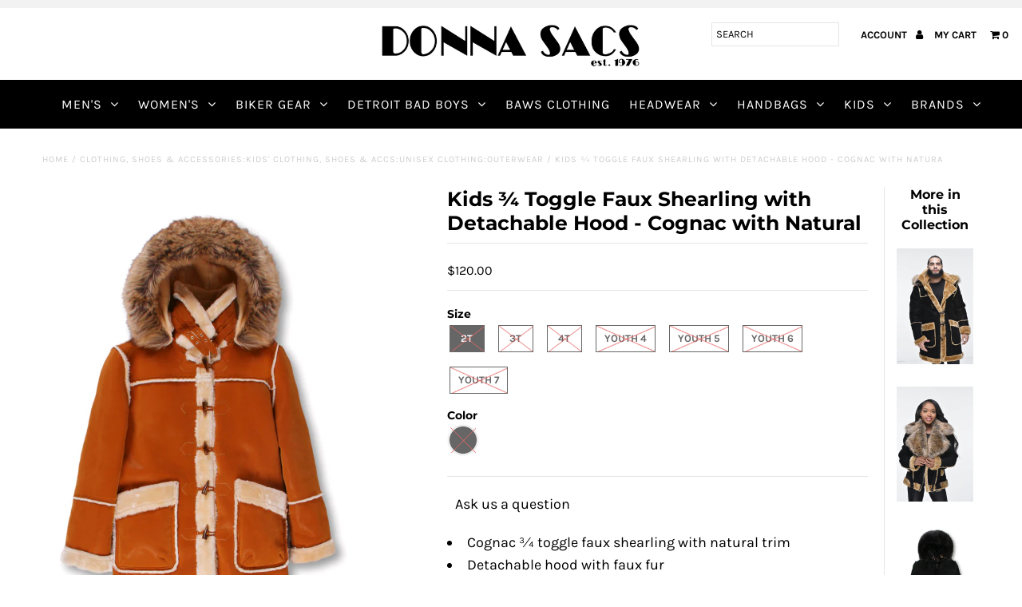

--- FILE ---
content_type: text/html; charset=utf-8
request_url: https://donnasacs.com/products/kids-toggle-faux-shearling-with-detachable-hood-cognac-with-natural
body_size: 19692
content:
<!DOCTYPE html>
<!--[if lt IE 7 ]><html class="ie ie6" lang="en"> <![endif]-->
<!--[if IE 7 ]><html class="ie ie7" lang="en"> <![endif]-->
<!--[if IE 8 ]><html class="ie ie8" lang="en"> <![endif]-->
<!--[if (gte IE 9)|!(IE)]><!--><html lang="en" class="no-js"> <!--<![endif]-->
<head>
  <meta charset="utf-8" />
  <meta name="google-site-verification" content="e2_tN0O0uIZBHntzsThc6QOnNMzcYAN5Qtj7uO58PxA" />
  <meta name="google-site-verification" content="6BXUVpW1Dbl0cuT67AUW5DBUYYepAUM2by7GnGZ3Qik" />
<meta name="google-site-verification" content="2myvjBPGIOPPXu3tXSKEMEK15irJfkbfUX7DkCutjFM" />
  <!-- Add any tracking or verification meta content below this line -->
  <!-- Facebook or Google Analytics tracking should be placed in your Online store > Preferences and not your theme -->

  <!-- Meta content
================================================== -->

  <title>
    Kids ¾ Toggle Faux Shearling with Detachable Hood - Cognac with Natura &ndash; DS Online
  </title>
  
  <meta name="description" content="Cognac ¾ toggle faux shearling with natural trim Detachable hood with faux fur" />
  
  <link rel="canonical" href="https://donnasacs.com/products/kids-toggle-faux-shearling-with-detachable-hood-cognac-with-natural" />

  

<meta property="og:type" content="product">
<meta property="og:title" content="Kids ¾ Toggle Faux Shearling with Detachable Hood - Cognac with Natural">
<meta property="og:url" content="https://donnasacs.com/products/kids-toggle-faux-shearling-with-detachable-hood-cognac-with-natural">
<meta property="og:description" content="
Cognac ¾ toggle faux shearling with natural trim
Detachable hood with faux fur
">

<meta property="og:image" content="http://donnasacs.com/cdn/shop/products/Kids-Faux-Shearling-three-quarter-Jacket-Front-Cognac_grande.jpg?v=1575596010">
<meta property="og:image:secure_url" content="https://donnasacs.com/cdn/shop/products/Kids-Faux-Shearling-three-quarter-Jacket-Front-Cognac_grande.jpg?v=1575596010">

<meta property="og:price:amount" content="120.00">
<meta property="og:price:currency" content="USD">

<meta property="og:site_name" content="DS Online">



<meta name="twitter:card" content="summary">


<meta name="twitter:site" content="@donnasacs">


<meta name="twitter:title" content="Kids ¾ Toggle Faux Shearling with Detachable Hood - Cognac with Natural">
<meta name="twitter:description" content="
Cognac ¾ toggle faux shearling with natural trim
Detachable hood with faux fur
">
<meta name="twitter:image" content="https://donnasacs.com/cdn/shop/products/Kids-Faux-Shearling-three-quarter-Jacket-Front-Cognac_large.jpg?v=1575596010">
<meta name="twitter:image:width" content="480">
<meta name="twitter:image:height" content="480">


  <!-- CSS
================================================== -->

  <link href="//donnasacs.com/cdn/shop/t/5/assets/stylesheet.css?v=145474534243286136401759252175" rel="stylesheet" type="text/css" media="all" />
  <link href="//donnasacs.com/cdn/shop/t/5/assets/font-awesome.css?v=98795270751561101151542867738" rel="stylesheet" type="text/css" media="all" />
  <link href="//donnasacs.com/cdn/shop/t/5/assets/queries.css?v=123096039991273471921542867750" rel="stylesheet" type="text/css" media="all" />

  <!-- Typography
================================================== -->

    
    
  
  
  

  
  

  
    
  
  
     

  
     

  
    

  
       

  
    
  
  
  
  
  
  
  
  
      

  
   
  
  
     
  
  
      

  
   

  
   

  
   

  <!-- JS
================================================== -->

  <script src="//ajax.googleapis.com/ajax/libs/jquery/2.2.4/jquery.min.js" type="text/javascript"></script>
  <script src="//donnasacs.com/cdn/shop/t/5/assets/eventemitter3.min.js?v=27939738353326123541669913273" type="text/javascript"></script>
<script src="//donnasacs.com/cdn/shop/t/5/assets/theme.js?v=40737159406221353441736700273" type="text/javascript"></script>
  <script src="//donnasacs.com/cdn/shopifycloud/storefront/assets/themes_support/option_selection-b017cd28.js" type="text/javascript"></script>
  <script src="//donnasacs.com/cdn/shop/t/5/assets/jquery.fs.shifter.js?v=49917305197206640071542867740" type="text/javascript"></script>
  
  <meta name="viewport" content="width=device-width, initial-scale=1, maximum-scale=1, user-scalable=no">

  <!-- Favicons
================================================== -->

  <link rel="shortcut icon" href="//donnasacs.com/cdn/shop/t/5/assets/favicon.png?v=112386149699176382051545410578">

  

  <script>window.performance && window.performance.mark && window.performance.mark('shopify.content_for_header.start');</script><meta name="google-site-verification" content="2myvjBPGIOPPXu3tXSKEMEK15irJfkbfUX7DkCutjFM">
<meta id="shopify-digital-wallet" name="shopify-digital-wallet" content="/13958405/digital_wallets/dialog">
<meta name="shopify-checkout-api-token" content="97773a8920f9a1248b5efee7e811501d">
<meta id="in-context-paypal-metadata" data-shop-id="13958405" data-venmo-supported="true" data-environment="production" data-locale="en_US" data-paypal-v4="true" data-currency="USD">
<link rel="alternate" type="application/json+oembed" href="https://donnasacs.com/products/kids-toggle-faux-shearling-with-detachable-hood-cognac-with-natural.oembed">
<script async="async" src="/checkouts/internal/preloads.js?locale=en-US"></script>
<script id="shopify-features" type="application/json">{"accessToken":"97773a8920f9a1248b5efee7e811501d","betas":["rich-media-storefront-analytics"],"domain":"donnasacs.com","predictiveSearch":true,"shopId":13958405,"locale":"en"}</script>
<script>var Shopify = Shopify || {};
Shopify.shop = "donna-sacs.myshopify.com";
Shopify.locale = "en";
Shopify.currency = {"active":"USD","rate":"1.0"};
Shopify.country = "US";
Shopify.theme = {"name":"Fashionopolism","id":33096892479,"schema_name":"Fashionopolism","schema_version":"5.4","theme_store_id":141,"role":"main"};
Shopify.theme.handle = "null";
Shopify.theme.style = {"id":null,"handle":null};
Shopify.cdnHost = "donnasacs.com/cdn";
Shopify.routes = Shopify.routes || {};
Shopify.routes.root = "/";</script>
<script type="module">!function(o){(o.Shopify=o.Shopify||{}).modules=!0}(window);</script>
<script>!function(o){function n(){var o=[];function n(){o.push(Array.prototype.slice.apply(arguments))}return n.q=o,n}var t=o.Shopify=o.Shopify||{};t.loadFeatures=n(),t.autoloadFeatures=n()}(window);</script>
<script id="shop-js-analytics" type="application/json">{"pageType":"product"}</script>
<script defer="defer" async type="module" src="//donnasacs.com/cdn/shopifycloud/shop-js/modules/v2/client.init-shop-cart-sync_DtuiiIyl.en.esm.js"></script>
<script defer="defer" async type="module" src="//donnasacs.com/cdn/shopifycloud/shop-js/modules/v2/chunk.common_CUHEfi5Q.esm.js"></script>
<script type="module">
  await import("//donnasacs.com/cdn/shopifycloud/shop-js/modules/v2/client.init-shop-cart-sync_DtuiiIyl.en.esm.js");
await import("//donnasacs.com/cdn/shopifycloud/shop-js/modules/v2/chunk.common_CUHEfi5Q.esm.js");

  window.Shopify.SignInWithShop?.initShopCartSync?.({"fedCMEnabled":true,"windoidEnabled":true});

</script>
<script>(function() {
  var isLoaded = false;
  function asyncLoad() {
    if (isLoaded) return;
    isLoaded = true;
    var urls = ["https:\/\/files-shpf.mageworx.com\/productoptions\/source.js?mw_productoptions_t=1570459340\u0026shop=donna-sacs.myshopify.com","\/\/shopify.privy.com\/widget.js?shop=donna-sacs.myshopify.com"];
    for (var i = 0; i < urls.length; i++) {
      var s = document.createElement('script');
      s.type = 'text/javascript';
      s.async = true;
      s.src = urls[i];
      var x = document.getElementsByTagName('script')[0];
      x.parentNode.insertBefore(s, x);
    }
  };
  if(window.attachEvent) {
    window.attachEvent('onload', asyncLoad);
  } else {
    window.addEventListener('load', asyncLoad, false);
  }
})();</script>
<script id="__st">var __st={"a":13958405,"offset":-18000,"reqid":"5976d04a-7576-495d-8a31-550bdd676eff-1767683286","pageurl":"donnasacs.com\/products\/kids-toggle-faux-shearling-with-detachable-hood-cognac-with-natural","u":"eadd4a06b62d","p":"product","rtyp":"product","rid":4410867253311};</script>
<script>window.ShopifyPaypalV4VisibilityTracking = true;</script>
<script id="captcha-bootstrap">!function(){'use strict';const t='contact',e='account',n='new_comment',o=[[t,t],['blogs',n],['comments',n],[t,'customer']],c=[[e,'customer_login'],[e,'guest_login'],[e,'recover_customer_password'],[e,'create_customer']],r=t=>t.map((([t,e])=>`form[action*='/${t}']:not([data-nocaptcha='true']) input[name='form_type'][value='${e}']`)).join(','),a=t=>()=>t?[...document.querySelectorAll(t)].map((t=>t.form)):[];function s(){const t=[...o],e=r(t);return a(e)}const i='password',u='form_key',d=['recaptcha-v3-token','g-recaptcha-response','h-captcha-response',i],f=()=>{try{return window.sessionStorage}catch{return}},m='__shopify_v',_=t=>t.elements[u];function p(t,e,n=!1){try{const o=window.sessionStorage,c=JSON.parse(o.getItem(e)),{data:r}=function(t){const{data:e,action:n}=t;return t[m]||n?{data:e,action:n}:{data:t,action:n}}(c);for(const[e,n]of Object.entries(r))t.elements[e]&&(t.elements[e].value=n);n&&o.removeItem(e)}catch(o){console.error('form repopulation failed',{error:o})}}const l='form_type',E='cptcha';function T(t){t.dataset[E]=!0}const w=window,h=w.document,L='Shopify',v='ce_forms',y='captcha';let A=!1;((t,e)=>{const n=(g='f06e6c50-85a8-45c8-87d0-21a2b65856fe',I='https://cdn.shopify.com/shopifycloud/storefront-forms-hcaptcha/ce_storefront_forms_captcha_hcaptcha.v1.5.2.iife.js',D={infoText:'Protected by hCaptcha',privacyText:'Privacy',termsText:'Terms'},(t,e,n)=>{const o=w[L][v],c=o.bindForm;if(c)return c(t,g,e,D).then(n);var r;o.q.push([[t,g,e,D],n]),r=I,A||(h.body.append(Object.assign(h.createElement('script'),{id:'captcha-provider',async:!0,src:r})),A=!0)});var g,I,D;w[L]=w[L]||{},w[L][v]=w[L][v]||{},w[L][v].q=[],w[L][y]=w[L][y]||{},w[L][y].protect=function(t,e){n(t,void 0,e),T(t)},Object.freeze(w[L][y]),function(t,e,n,w,h,L){const[v,y,A,g]=function(t,e,n){const i=e?o:[],u=t?c:[],d=[...i,...u],f=r(d),m=r(i),_=r(d.filter((([t,e])=>n.includes(e))));return[a(f),a(m),a(_),s()]}(w,h,L),I=t=>{const e=t.target;return e instanceof HTMLFormElement?e:e&&e.form},D=t=>v().includes(t);t.addEventListener('submit',(t=>{const e=I(t);if(!e)return;const n=D(e)&&!e.dataset.hcaptchaBound&&!e.dataset.recaptchaBound,o=_(e),c=g().includes(e)&&(!o||!o.value);(n||c)&&t.preventDefault(),c&&!n&&(function(t){try{if(!f())return;!function(t){const e=f();if(!e)return;const n=_(t);if(!n)return;const o=n.value;o&&e.removeItem(o)}(t);const e=Array.from(Array(32),(()=>Math.random().toString(36)[2])).join('');!function(t,e){_(t)||t.append(Object.assign(document.createElement('input'),{type:'hidden',name:u})),t.elements[u].value=e}(t,e),function(t,e){const n=f();if(!n)return;const o=[...t.querySelectorAll(`input[type='${i}']`)].map((({name:t})=>t)),c=[...d,...o],r={};for(const[a,s]of new FormData(t).entries())c.includes(a)||(r[a]=s);n.setItem(e,JSON.stringify({[m]:1,action:t.action,data:r}))}(t,e)}catch(e){console.error('failed to persist form',e)}}(e),e.submit())}));const S=(t,e)=>{t&&!t.dataset[E]&&(n(t,e.some((e=>e===t))),T(t))};for(const o of['focusin','change'])t.addEventListener(o,(t=>{const e=I(t);D(e)&&S(e,y())}));const B=e.get('form_key'),M=e.get(l),P=B&&M;t.addEventListener('DOMContentLoaded',(()=>{const t=y();if(P)for(const e of t)e.elements[l].value===M&&p(e,B);[...new Set([...A(),...v().filter((t=>'true'===t.dataset.shopifyCaptcha))])].forEach((e=>S(e,t)))}))}(h,new URLSearchParams(w.location.search),n,t,e,['guest_login'])})(!0,!0)}();</script>
<script integrity="sha256-4kQ18oKyAcykRKYeNunJcIwy7WH5gtpwJnB7kiuLZ1E=" data-source-attribution="shopify.loadfeatures" defer="defer" src="//donnasacs.com/cdn/shopifycloud/storefront/assets/storefront/load_feature-a0a9edcb.js" crossorigin="anonymous"></script>
<script data-source-attribution="shopify.dynamic_checkout.dynamic.init">var Shopify=Shopify||{};Shopify.PaymentButton=Shopify.PaymentButton||{isStorefrontPortableWallets:!0,init:function(){window.Shopify.PaymentButton.init=function(){};var t=document.createElement("script");t.src="https://donnasacs.com/cdn/shopifycloud/portable-wallets/latest/portable-wallets.en.js",t.type="module",document.head.appendChild(t)}};
</script>
<script data-source-attribution="shopify.dynamic_checkout.buyer_consent">
  function portableWalletsHideBuyerConsent(e){var t=document.getElementById("shopify-buyer-consent"),n=document.getElementById("shopify-subscription-policy-button");t&&n&&(t.classList.add("hidden"),t.setAttribute("aria-hidden","true"),n.removeEventListener("click",e))}function portableWalletsShowBuyerConsent(e){var t=document.getElementById("shopify-buyer-consent"),n=document.getElementById("shopify-subscription-policy-button");t&&n&&(t.classList.remove("hidden"),t.removeAttribute("aria-hidden"),n.addEventListener("click",e))}window.Shopify?.PaymentButton&&(window.Shopify.PaymentButton.hideBuyerConsent=portableWalletsHideBuyerConsent,window.Shopify.PaymentButton.showBuyerConsent=portableWalletsShowBuyerConsent);
</script>
<script data-source-attribution="shopify.dynamic_checkout.cart.bootstrap">document.addEventListener("DOMContentLoaded",(function(){function t(){return document.querySelector("shopify-accelerated-checkout-cart, shopify-accelerated-checkout")}if(t())Shopify.PaymentButton.init();else{new MutationObserver((function(e,n){t()&&(Shopify.PaymentButton.init(),n.disconnect())})).observe(document.body,{childList:!0,subtree:!0})}}));
</script>
<link id="shopify-accelerated-checkout-styles" rel="stylesheet" media="screen" href="https://donnasacs.com/cdn/shopifycloud/portable-wallets/latest/accelerated-checkout-backwards-compat.css" crossorigin="anonymous">
<style id="shopify-accelerated-checkout-cart">
        #shopify-buyer-consent {
  margin-top: 1em;
  display: inline-block;
  width: 100%;
}

#shopify-buyer-consent.hidden {
  display: none;
}

#shopify-subscription-policy-button {
  background: none;
  border: none;
  padding: 0;
  text-decoration: underline;
  font-size: inherit;
  cursor: pointer;
}

#shopify-subscription-policy-button::before {
  box-shadow: none;
}

      </style>

<script>window.performance && window.performance.mark && window.performance.mark('shopify.content_for_header.end');</script>

<link href="https://monorail-edge.shopifysvc.com" rel="dns-prefetch">
<script>(function(){if ("sendBeacon" in navigator && "performance" in window) {try {var session_token_from_headers = performance.getEntriesByType('navigation')[0].serverTiming.find(x => x.name == '_s').description;} catch {var session_token_from_headers = undefined;}var session_cookie_matches = document.cookie.match(/_shopify_s=([^;]*)/);var session_token_from_cookie = session_cookie_matches && session_cookie_matches.length === 2 ? session_cookie_matches[1] : "";var session_token = session_token_from_headers || session_token_from_cookie || "";function handle_abandonment_event(e) {var entries = performance.getEntries().filter(function(entry) {return /monorail-edge.shopifysvc.com/.test(entry.name);});if (!window.abandonment_tracked && entries.length === 0) {window.abandonment_tracked = true;var currentMs = Date.now();var navigation_start = performance.timing.navigationStart;var payload = {shop_id: 13958405,url: window.location.href,navigation_start,duration: currentMs - navigation_start,session_token,page_type: "product"};window.navigator.sendBeacon("https://monorail-edge.shopifysvc.com/v1/produce", JSON.stringify({schema_id: "online_store_buyer_site_abandonment/1.1",payload: payload,metadata: {event_created_at_ms: currentMs,event_sent_at_ms: currentMs}}));}}window.addEventListener('pagehide', handle_abandonment_event);}}());</script>
<script id="web-pixels-manager-setup">(function e(e,d,r,n,o){if(void 0===o&&(o={}),!Boolean(null===(a=null===(i=window.Shopify)||void 0===i?void 0:i.analytics)||void 0===a?void 0:a.replayQueue)){var i,a;window.Shopify=window.Shopify||{};var t=window.Shopify;t.analytics=t.analytics||{};var s=t.analytics;s.replayQueue=[],s.publish=function(e,d,r){return s.replayQueue.push([e,d,r]),!0};try{self.performance.mark("wpm:start")}catch(e){}var l=function(){var e={modern:/Edge?\/(1{2}[4-9]|1[2-9]\d|[2-9]\d{2}|\d{4,})\.\d+(\.\d+|)|Firefox\/(1{2}[4-9]|1[2-9]\d|[2-9]\d{2}|\d{4,})\.\d+(\.\d+|)|Chrom(ium|e)\/(9{2}|\d{3,})\.\d+(\.\d+|)|(Maci|X1{2}).+ Version\/(15\.\d+|(1[6-9]|[2-9]\d|\d{3,})\.\d+)([,.]\d+|)( \(\w+\)|)( Mobile\/\w+|) Safari\/|Chrome.+OPR\/(9{2}|\d{3,})\.\d+\.\d+|(CPU[ +]OS|iPhone[ +]OS|CPU[ +]iPhone|CPU IPhone OS|CPU iPad OS)[ +]+(15[._]\d+|(1[6-9]|[2-9]\d|\d{3,})[._]\d+)([._]\d+|)|Android:?[ /-](13[3-9]|1[4-9]\d|[2-9]\d{2}|\d{4,})(\.\d+|)(\.\d+|)|Android.+Firefox\/(13[5-9]|1[4-9]\d|[2-9]\d{2}|\d{4,})\.\d+(\.\d+|)|Android.+Chrom(ium|e)\/(13[3-9]|1[4-9]\d|[2-9]\d{2}|\d{4,})\.\d+(\.\d+|)|SamsungBrowser\/([2-9]\d|\d{3,})\.\d+/,legacy:/Edge?\/(1[6-9]|[2-9]\d|\d{3,})\.\d+(\.\d+|)|Firefox\/(5[4-9]|[6-9]\d|\d{3,})\.\d+(\.\d+|)|Chrom(ium|e)\/(5[1-9]|[6-9]\d|\d{3,})\.\d+(\.\d+|)([\d.]+$|.*Safari\/(?![\d.]+ Edge\/[\d.]+$))|(Maci|X1{2}).+ Version\/(10\.\d+|(1[1-9]|[2-9]\d|\d{3,})\.\d+)([,.]\d+|)( \(\w+\)|)( Mobile\/\w+|) Safari\/|Chrome.+OPR\/(3[89]|[4-9]\d|\d{3,})\.\d+\.\d+|(CPU[ +]OS|iPhone[ +]OS|CPU[ +]iPhone|CPU IPhone OS|CPU iPad OS)[ +]+(10[._]\d+|(1[1-9]|[2-9]\d|\d{3,})[._]\d+)([._]\d+|)|Android:?[ /-](13[3-9]|1[4-9]\d|[2-9]\d{2}|\d{4,})(\.\d+|)(\.\d+|)|Mobile Safari.+OPR\/([89]\d|\d{3,})\.\d+\.\d+|Android.+Firefox\/(13[5-9]|1[4-9]\d|[2-9]\d{2}|\d{4,})\.\d+(\.\d+|)|Android.+Chrom(ium|e)\/(13[3-9]|1[4-9]\d|[2-9]\d{2}|\d{4,})\.\d+(\.\d+|)|Android.+(UC? ?Browser|UCWEB|U3)[ /]?(15\.([5-9]|\d{2,})|(1[6-9]|[2-9]\d|\d{3,})\.\d+)\.\d+|SamsungBrowser\/(5\.\d+|([6-9]|\d{2,})\.\d+)|Android.+MQ{2}Browser\/(14(\.(9|\d{2,})|)|(1[5-9]|[2-9]\d|\d{3,})(\.\d+|))(\.\d+|)|K[Aa][Ii]OS\/(3\.\d+|([4-9]|\d{2,})\.\d+)(\.\d+|)/},d=e.modern,r=e.legacy,n=navigator.userAgent;return n.match(d)?"modern":n.match(r)?"legacy":"unknown"}(),u="modern"===l?"modern":"legacy",c=(null!=n?n:{modern:"",legacy:""})[u],f=function(e){return[e.baseUrl,"/wpm","/b",e.hashVersion,"modern"===e.buildTarget?"m":"l",".js"].join("")}({baseUrl:d,hashVersion:r,buildTarget:u}),m=function(e){var d=e.version,r=e.bundleTarget,n=e.surface,o=e.pageUrl,i=e.monorailEndpoint;return{emit:function(e){var a=e.status,t=e.errorMsg,s=(new Date).getTime(),l=JSON.stringify({metadata:{event_sent_at_ms:s},events:[{schema_id:"web_pixels_manager_load/3.1",payload:{version:d,bundle_target:r,page_url:o,status:a,surface:n,error_msg:t},metadata:{event_created_at_ms:s}}]});if(!i)return console&&console.warn&&console.warn("[Web Pixels Manager] No Monorail endpoint provided, skipping logging."),!1;try{return self.navigator.sendBeacon.bind(self.navigator)(i,l)}catch(e){}var u=new XMLHttpRequest;try{return u.open("POST",i,!0),u.setRequestHeader("Content-Type","text/plain"),u.send(l),!0}catch(e){return console&&console.warn&&console.warn("[Web Pixels Manager] Got an unhandled error while logging to Monorail."),!1}}}}({version:r,bundleTarget:l,surface:e.surface,pageUrl:self.location.href,monorailEndpoint:e.monorailEndpoint});try{o.browserTarget=l,function(e){var d=e.src,r=e.async,n=void 0===r||r,o=e.onload,i=e.onerror,a=e.sri,t=e.scriptDataAttributes,s=void 0===t?{}:t,l=document.createElement("script"),u=document.querySelector("head"),c=document.querySelector("body");if(l.async=n,l.src=d,a&&(l.integrity=a,l.crossOrigin="anonymous"),s)for(var f in s)if(Object.prototype.hasOwnProperty.call(s,f))try{l.dataset[f]=s[f]}catch(e){}if(o&&l.addEventListener("load",o),i&&l.addEventListener("error",i),u)u.appendChild(l);else{if(!c)throw new Error("Did not find a head or body element to append the script");c.appendChild(l)}}({src:f,async:!0,onload:function(){if(!function(){var e,d;return Boolean(null===(d=null===(e=window.Shopify)||void 0===e?void 0:e.analytics)||void 0===d?void 0:d.initialized)}()){var d=window.webPixelsManager.init(e)||void 0;if(d){var r=window.Shopify.analytics;r.replayQueue.forEach((function(e){var r=e[0],n=e[1],o=e[2];d.publishCustomEvent(r,n,o)})),r.replayQueue=[],r.publish=d.publishCustomEvent,r.visitor=d.visitor,r.initialized=!0}}},onerror:function(){return m.emit({status:"failed",errorMsg:"".concat(f," has failed to load")})},sri:function(e){var d=/^sha384-[A-Za-z0-9+/=]+$/;return"string"==typeof e&&d.test(e)}(c)?c:"",scriptDataAttributes:o}),m.emit({status:"loading"})}catch(e){m.emit({status:"failed",errorMsg:(null==e?void 0:e.message)||"Unknown error"})}}})({shopId: 13958405,storefrontBaseUrl: "https://donnasacs.com",extensionsBaseUrl: "https://extensions.shopifycdn.com/cdn/shopifycloud/web-pixels-manager",monorailEndpoint: "https://monorail-edge.shopifysvc.com/unstable/produce_batch",surface: "storefront-renderer",enabledBetaFlags: ["2dca8a86","a0d5f9d2"],webPixelsConfigList: [{"id":"436207679","configuration":"{\"config\":\"{\\\"pixel_id\\\":\\\"AW-0\\\",\\\"target_country\\\":\\\"US\\\",\\\"gtag_events\\\":[{\\\"type\\\":\\\"page_view\\\",\\\"action_label\\\":\\\"AW-777495983\\\/UDhVCIiem6ABEK_L3vIC\\\"},{\\\"type\\\":\\\"purchase\\\",\\\"action_label\\\":\\\"AW-777495983\\\/h3yQCIuem6ABEK_L3vIC\\\"},{\\\"type\\\":\\\"view_item\\\",\\\"action_label\\\":\\\"AW-777495983\\\/45NPCI6em6ABEK_L3vIC\\\"},{\\\"type\\\":\\\"add_to_cart\\\",\\\"action_label\\\":\\\"AW-777495983\\\/y1GTCJGem6ABEK_L3vIC\\\"},{\\\"type\\\":\\\"begin_checkout\\\",\\\"action_label\\\":\\\"AW-777495983\\\/Dc-CCJSem6ABEK_L3vIC\\\"},{\\\"type\\\":\\\"search\\\",\\\"action_label\\\":\\\"AW-777495983\\\/qaDQCJeem6ABEK_L3vIC\\\"},{\\\"type\\\":\\\"add_payment_info\\\",\\\"action_label\\\":\\\"AW-777495983\\\/mRl4CJqem6ABEK_L3vIC\\\"}],\\\"enable_monitoring_mode\\\":false}\"}","eventPayloadVersion":"v1","runtimeContext":"OPEN","scriptVersion":"b2a88bafab3e21179ed38636efcd8a93","type":"APP","apiClientId":1780363,"privacyPurposes":[],"dataSharingAdjustments":{"protectedCustomerApprovalScopes":["read_customer_address","read_customer_email","read_customer_name","read_customer_personal_data","read_customer_phone"]}},{"id":"171180095","configuration":"{\"pixel_id\":\"426400008360361\",\"pixel_type\":\"facebook_pixel\",\"metaapp_system_user_token\":\"-\"}","eventPayloadVersion":"v1","runtimeContext":"OPEN","scriptVersion":"ca16bc87fe92b6042fbaa3acc2fbdaa6","type":"APP","apiClientId":2329312,"privacyPurposes":["ANALYTICS","MARKETING","SALE_OF_DATA"],"dataSharingAdjustments":{"protectedCustomerApprovalScopes":["read_customer_address","read_customer_email","read_customer_name","read_customer_personal_data","read_customer_phone"]}},{"id":"55607359","eventPayloadVersion":"v1","runtimeContext":"LAX","scriptVersion":"1","type":"CUSTOM","privacyPurposes":["MARKETING"],"name":"Meta pixel (migrated)"},{"id":"107839551","eventPayloadVersion":"v1","runtimeContext":"LAX","scriptVersion":"1","type":"CUSTOM","privacyPurposes":["ANALYTICS"],"name":"Google Analytics tag (migrated)"},{"id":"shopify-app-pixel","configuration":"{}","eventPayloadVersion":"v1","runtimeContext":"STRICT","scriptVersion":"0450","apiClientId":"shopify-pixel","type":"APP","privacyPurposes":["ANALYTICS","MARKETING"]},{"id":"shopify-custom-pixel","eventPayloadVersion":"v1","runtimeContext":"LAX","scriptVersion":"0450","apiClientId":"shopify-pixel","type":"CUSTOM","privacyPurposes":["ANALYTICS","MARKETING"]}],isMerchantRequest: false,initData: {"shop":{"name":"DS Online","paymentSettings":{"currencyCode":"USD"},"myshopifyDomain":"donna-sacs.myshopify.com","countryCode":"US","storefrontUrl":"https:\/\/donnasacs.com"},"customer":null,"cart":null,"checkout":null,"productVariants":[{"price":{"amount":120.0,"currencyCode":"USD"},"product":{"title":"Kids ¾ Toggle Faux Shearling with Detachable Hood - Cognac with Natural","vendor":"DS Online","id":"4410867253311","untranslatedTitle":"Kids ¾ Toggle Faux Shearling with Detachable Hood - Cognac with Natural","url":"\/products\/kids-toggle-faux-shearling-with-detachable-hood-cognac-with-natural","type":"Clothing, Shoes \u0026 Accessories:Kids' Clothing, Shoes \u0026 Accs:Unisex Clothing:Outerwear"},"id":"31431286652991","image":{"src":"\/\/donnasacs.com\/cdn\/shop\/products\/Kids-Faux-Shearling-three-quarter-Jacket-Front-Cognac.jpg?v=1575596010"},"sku":"KFSCG2T","title":"2T \/ Cognac","untranslatedTitle":"2T \/ Cognac"},{"price":{"amount":120.0,"currencyCode":"USD"},"product":{"title":"Kids ¾ Toggle Faux Shearling with Detachable Hood - Cognac with Natural","vendor":"DS Online","id":"4410867253311","untranslatedTitle":"Kids ¾ Toggle Faux Shearling with Detachable Hood - Cognac with Natural","url":"\/products\/kids-toggle-faux-shearling-with-detachable-hood-cognac-with-natural","type":"Clothing, Shoes \u0026 Accessories:Kids' Clothing, Shoes \u0026 Accs:Unisex Clothing:Outerwear"},"id":"31431286685759","image":{"src":"\/\/donnasacs.com\/cdn\/shop\/products\/Kids-Faux-Shearling-three-quarter-Jacket-Front-Cognac.jpg?v=1575596010"},"sku":"KFSCG3T","title":"3T \/ Cognac","untranslatedTitle":"3T \/ Cognac"},{"price":{"amount":120.0,"currencyCode":"USD"},"product":{"title":"Kids ¾ Toggle Faux Shearling with Detachable Hood - Cognac with Natural","vendor":"DS Online","id":"4410867253311","untranslatedTitle":"Kids ¾ Toggle Faux Shearling with Detachable Hood - Cognac with Natural","url":"\/products\/kids-toggle-faux-shearling-with-detachable-hood-cognac-with-natural","type":"Clothing, Shoes \u0026 Accessories:Kids' Clothing, Shoes \u0026 Accs:Unisex Clothing:Outerwear"},"id":"31431286718527","image":{"src":"\/\/donnasacs.com\/cdn\/shop\/products\/Kids-Faux-Shearling-three-quarter-Jacket-Front-Cognac.jpg?v=1575596010"},"sku":"KFSCG4T","title":"4T \/ Cognac","untranslatedTitle":"4T \/ Cognac"},{"price":{"amount":120.0,"currencyCode":"USD"},"product":{"title":"Kids ¾ Toggle Faux Shearling with Detachable Hood - Cognac with Natural","vendor":"DS Online","id":"4410867253311","untranslatedTitle":"Kids ¾ Toggle Faux Shearling with Detachable Hood - Cognac with Natural","url":"\/products\/kids-toggle-faux-shearling-with-detachable-hood-cognac-with-natural","type":"Clothing, Shoes \u0026 Accessories:Kids' Clothing, Shoes \u0026 Accs:Unisex Clothing:Outerwear"},"id":"31431286751295","image":{"src":"\/\/donnasacs.com\/cdn\/shop\/products\/Kids-Faux-Shearling-three-quarter-Jacket-Front-Cognac.jpg?v=1575596010"},"sku":"KFSCGY4","title":"Youth 4 \/ Cognac","untranslatedTitle":"Youth 4 \/ Cognac"},{"price":{"amount":120.0,"currencyCode":"USD"},"product":{"title":"Kids ¾ Toggle Faux Shearling with Detachable Hood - Cognac with Natural","vendor":"DS Online","id":"4410867253311","untranslatedTitle":"Kids ¾ Toggle Faux Shearling with Detachable Hood - Cognac with Natural","url":"\/products\/kids-toggle-faux-shearling-with-detachable-hood-cognac-with-natural","type":"Clothing, Shoes \u0026 Accessories:Kids' Clothing, Shoes \u0026 Accs:Unisex Clothing:Outerwear"},"id":"31431286784063","image":{"src":"\/\/donnasacs.com\/cdn\/shop\/products\/Kids-Faux-Shearling-three-quarter-Jacket-Front-Cognac.jpg?v=1575596010"},"sku":"KFSCGY5","title":"Youth 5 \/ Cognac","untranslatedTitle":"Youth 5 \/ Cognac"},{"price":{"amount":120.0,"currencyCode":"USD"},"product":{"title":"Kids ¾ Toggle Faux Shearling with Detachable Hood - Cognac with Natural","vendor":"DS Online","id":"4410867253311","untranslatedTitle":"Kids ¾ Toggle Faux Shearling with Detachable Hood - Cognac with Natural","url":"\/products\/kids-toggle-faux-shearling-with-detachable-hood-cognac-with-natural","type":"Clothing, Shoes \u0026 Accessories:Kids' Clothing, Shoes \u0026 Accs:Unisex Clothing:Outerwear"},"id":"31431286816831","image":{"src":"\/\/donnasacs.com\/cdn\/shop\/products\/Kids-Faux-Shearling-three-quarter-Jacket-Front-Cognac.jpg?v=1575596010"},"sku":"KFSCGY6","title":"Youth 6 \/ Cognac","untranslatedTitle":"Youth 6 \/ Cognac"},{"price":{"amount":120.0,"currencyCode":"USD"},"product":{"title":"Kids ¾ Toggle Faux Shearling with Detachable Hood - Cognac with Natural","vendor":"DS Online","id":"4410867253311","untranslatedTitle":"Kids ¾ Toggle Faux Shearling with Detachable Hood - Cognac with Natural","url":"\/products\/kids-toggle-faux-shearling-with-detachable-hood-cognac-with-natural","type":"Clothing, Shoes \u0026 Accessories:Kids' Clothing, Shoes \u0026 Accs:Unisex Clothing:Outerwear"},"id":"31431286849599","image":{"src":"\/\/donnasacs.com\/cdn\/shop\/products\/Kids-Faux-Shearling-three-quarter-Jacket-Front-Cognac.jpg?v=1575596010"},"sku":"KFSCGY7","title":"Youth 7 \/ Cognac","untranslatedTitle":"Youth 7 \/ Cognac"}],"purchasingCompany":null},},"https://donnasacs.com/cdn","cd383123w9549d7e6pcdbda493m4fa997b6",{"modern":"","legacy":""},{"shopId":"13958405","storefrontBaseUrl":"https:\/\/donnasacs.com","extensionBaseUrl":"https:\/\/extensions.shopifycdn.com\/cdn\/shopifycloud\/web-pixels-manager","surface":"storefront-renderer","enabledBetaFlags":"[\"2dca8a86\", \"a0d5f9d2\"]","isMerchantRequest":"false","hashVersion":"cd383123w9549d7e6pcdbda493m4fa997b6","publish":"custom","events":"[[\"page_viewed\",{}],[\"product_viewed\",{\"productVariant\":{\"price\":{\"amount\":120.0,\"currencyCode\":\"USD\"},\"product\":{\"title\":\"Kids ¾ Toggle Faux Shearling with Detachable Hood - Cognac with Natural\",\"vendor\":\"DS Online\",\"id\":\"4410867253311\",\"untranslatedTitle\":\"Kids ¾ Toggle Faux Shearling with Detachable Hood - Cognac with Natural\",\"url\":\"\/products\/kids-toggle-faux-shearling-with-detachable-hood-cognac-with-natural\",\"type\":\"Clothing, Shoes \u0026 Accessories:Kids' Clothing, Shoes \u0026 Accs:Unisex Clothing:Outerwear\"},\"id\":\"31431286652991\",\"image\":{\"src\":\"\/\/donnasacs.com\/cdn\/shop\/products\/Kids-Faux-Shearling-three-quarter-Jacket-Front-Cognac.jpg?v=1575596010\"},\"sku\":\"KFSCG2T\",\"title\":\"2T \/ Cognac\",\"untranslatedTitle\":\"2T \/ Cognac\"}}]]"});</script><script>
  window.ShopifyAnalytics = window.ShopifyAnalytics || {};
  window.ShopifyAnalytics.meta = window.ShopifyAnalytics.meta || {};
  window.ShopifyAnalytics.meta.currency = 'USD';
  var meta = {"product":{"id":4410867253311,"gid":"gid:\/\/shopify\/Product\/4410867253311","vendor":"DS Online","type":"Clothing, Shoes \u0026 Accessories:Kids' Clothing, Shoes \u0026 Accs:Unisex Clothing:Outerwear","handle":"kids-toggle-faux-shearling-with-detachable-hood-cognac-with-natural","variants":[{"id":31431286652991,"price":12000,"name":"Kids ¾ Toggle Faux Shearling with Detachable Hood - Cognac with Natural - 2T \/ Cognac","public_title":"2T \/ Cognac","sku":"KFSCG2T"},{"id":31431286685759,"price":12000,"name":"Kids ¾ Toggle Faux Shearling with Detachable Hood - Cognac with Natural - 3T \/ Cognac","public_title":"3T \/ Cognac","sku":"KFSCG3T"},{"id":31431286718527,"price":12000,"name":"Kids ¾ Toggle Faux Shearling with Detachable Hood - Cognac with Natural - 4T \/ Cognac","public_title":"4T \/ Cognac","sku":"KFSCG4T"},{"id":31431286751295,"price":12000,"name":"Kids ¾ Toggle Faux Shearling with Detachable Hood - Cognac with Natural - Youth 4 \/ Cognac","public_title":"Youth 4 \/ Cognac","sku":"KFSCGY4"},{"id":31431286784063,"price":12000,"name":"Kids ¾ Toggle Faux Shearling with Detachable Hood - Cognac with Natural - Youth 5 \/ Cognac","public_title":"Youth 5 \/ Cognac","sku":"KFSCGY5"},{"id":31431286816831,"price":12000,"name":"Kids ¾ Toggle Faux Shearling with Detachable Hood - Cognac with Natural - Youth 6 \/ Cognac","public_title":"Youth 6 \/ Cognac","sku":"KFSCGY6"},{"id":31431286849599,"price":12000,"name":"Kids ¾ Toggle Faux Shearling with Detachable Hood - Cognac with Natural - Youth 7 \/ Cognac","public_title":"Youth 7 \/ Cognac","sku":"KFSCGY7"}],"remote":false},"page":{"pageType":"product","resourceType":"product","resourceId":4410867253311,"requestId":"5976d04a-7576-495d-8a31-550bdd676eff-1767683286"}};
  for (var attr in meta) {
    window.ShopifyAnalytics.meta[attr] = meta[attr];
  }
</script>
<script class="analytics">
  (function () {
    var customDocumentWrite = function(content) {
      var jquery = null;

      if (window.jQuery) {
        jquery = window.jQuery;
      } else if (window.Checkout && window.Checkout.$) {
        jquery = window.Checkout.$;
      }

      if (jquery) {
        jquery('body').append(content);
      }
    };

    var hasLoggedConversion = function(token) {
      if (token) {
        return document.cookie.indexOf('loggedConversion=' + token) !== -1;
      }
      return false;
    }

    var setCookieIfConversion = function(token) {
      if (token) {
        var twoMonthsFromNow = new Date(Date.now());
        twoMonthsFromNow.setMonth(twoMonthsFromNow.getMonth() + 2);

        document.cookie = 'loggedConversion=' + token + '; expires=' + twoMonthsFromNow;
      }
    }

    var trekkie = window.ShopifyAnalytics.lib = window.trekkie = window.trekkie || [];
    if (trekkie.integrations) {
      return;
    }
    trekkie.methods = [
      'identify',
      'page',
      'ready',
      'track',
      'trackForm',
      'trackLink'
    ];
    trekkie.factory = function(method) {
      return function() {
        var args = Array.prototype.slice.call(arguments);
        args.unshift(method);
        trekkie.push(args);
        return trekkie;
      };
    };
    for (var i = 0; i < trekkie.methods.length; i++) {
      var key = trekkie.methods[i];
      trekkie[key] = trekkie.factory(key);
    }
    trekkie.load = function(config) {
      trekkie.config = config || {};
      trekkie.config.initialDocumentCookie = document.cookie;
      var first = document.getElementsByTagName('script')[0];
      var script = document.createElement('script');
      script.type = 'text/javascript';
      script.onerror = function(e) {
        var scriptFallback = document.createElement('script');
        scriptFallback.type = 'text/javascript';
        scriptFallback.onerror = function(error) {
                var Monorail = {
      produce: function produce(monorailDomain, schemaId, payload) {
        var currentMs = new Date().getTime();
        var event = {
          schema_id: schemaId,
          payload: payload,
          metadata: {
            event_created_at_ms: currentMs,
            event_sent_at_ms: currentMs
          }
        };
        return Monorail.sendRequest("https://" + monorailDomain + "/v1/produce", JSON.stringify(event));
      },
      sendRequest: function sendRequest(endpointUrl, payload) {
        // Try the sendBeacon API
        if (window && window.navigator && typeof window.navigator.sendBeacon === 'function' && typeof window.Blob === 'function' && !Monorail.isIos12()) {
          var blobData = new window.Blob([payload], {
            type: 'text/plain'
          });

          if (window.navigator.sendBeacon(endpointUrl, blobData)) {
            return true;
          } // sendBeacon was not successful

        } // XHR beacon

        var xhr = new XMLHttpRequest();

        try {
          xhr.open('POST', endpointUrl);
          xhr.setRequestHeader('Content-Type', 'text/plain');
          xhr.send(payload);
        } catch (e) {
          console.log(e);
        }

        return false;
      },
      isIos12: function isIos12() {
        return window.navigator.userAgent.lastIndexOf('iPhone; CPU iPhone OS 12_') !== -1 || window.navigator.userAgent.lastIndexOf('iPad; CPU OS 12_') !== -1;
      }
    };
    Monorail.produce('monorail-edge.shopifysvc.com',
      'trekkie_storefront_load_errors/1.1',
      {shop_id: 13958405,
      theme_id: 33096892479,
      app_name: "storefront",
      context_url: window.location.href,
      source_url: "//donnasacs.com/cdn/s/trekkie.storefront.8f32c7f0b513e73f3235c26245676203e1209161.min.js"});

        };
        scriptFallback.async = true;
        scriptFallback.src = '//donnasacs.com/cdn/s/trekkie.storefront.8f32c7f0b513e73f3235c26245676203e1209161.min.js';
        first.parentNode.insertBefore(scriptFallback, first);
      };
      script.async = true;
      script.src = '//donnasacs.com/cdn/s/trekkie.storefront.8f32c7f0b513e73f3235c26245676203e1209161.min.js';
      first.parentNode.insertBefore(script, first);
    };
    trekkie.load(
      {"Trekkie":{"appName":"storefront","development":false,"defaultAttributes":{"shopId":13958405,"isMerchantRequest":null,"themeId":33096892479,"themeCityHash":"4732638519886681543","contentLanguage":"en","currency":"USD","eventMetadataId":"7c99d1f0-d73c-42e1-b59e-ec6f1b11ca09"},"isServerSideCookieWritingEnabled":true,"monorailRegion":"shop_domain","enabledBetaFlags":["65f19447"]},"Session Attribution":{},"S2S":{"facebookCapiEnabled":true,"source":"trekkie-storefront-renderer","apiClientId":580111}}
    );

    var loaded = false;
    trekkie.ready(function() {
      if (loaded) return;
      loaded = true;

      window.ShopifyAnalytics.lib = window.trekkie;

      var originalDocumentWrite = document.write;
      document.write = customDocumentWrite;
      try { window.ShopifyAnalytics.merchantGoogleAnalytics.call(this); } catch(error) {};
      document.write = originalDocumentWrite;

      window.ShopifyAnalytics.lib.page(null,{"pageType":"product","resourceType":"product","resourceId":4410867253311,"requestId":"5976d04a-7576-495d-8a31-550bdd676eff-1767683286","shopifyEmitted":true});

      var match = window.location.pathname.match(/checkouts\/(.+)\/(thank_you|post_purchase)/)
      var token = match? match[1]: undefined;
      if (!hasLoggedConversion(token)) {
        setCookieIfConversion(token);
        window.ShopifyAnalytics.lib.track("Viewed Product",{"currency":"USD","variantId":31431286652991,"productId":4410867253311,"productGid":"gid:\/\/shopify\/Product\/4410867253311","name":"Kids ¾ Toggle Faux Shearling with Detachable Hood - Cognac with Natural - 2T \/ Cognac","price":"120.00","sku":"KFSCG2T","brand":"DS Online","variant":"2T \/ Cognac","category":"Clothing, Shoes \u0026 Accessories:Kids' Clothing, Shoes \u0026 Accs:Unisex Clothing:Outerwear","nonInteraction":true,"remote":false},undefined,undefined,{"shopifyEmitted":true});
      window.ShopifyAnalytics.lib.track("monorail:\/\/trekkie_storefront_viewed_product\/1.1",{"currency":"USD","variantId":31431286652991,"productId":4410867253311,"productGid":"gid:\/\/shopify\/Product\/4410867253311","name":"Kids ¾ Toggle Faux Shearling with Detachable Hood - Cognac with Natural - 2T \/ Cognac","price":"120.00","sku":"KFSCG2T","brand":"DS Online","variant":"2T \/ Cognac","category":"Clothing, Shoes \u0026 Accessories:Kids' Clothing, Shoes \u0026 Accs:Unisex Clothing:Outerwear","nonInteraction":true,"remote":false,"referer":"https:\/\/donnasacs.com\/products\/kids-toggle-faux-shearling-with-detachable-hood-cognac-with-natural"});
      }
    });


        var eventsListenerScript = document.createElement('script');
        eventsListenerScript.async = true;
        eventsListenerScript.src = "//donnasacs.com/cdn/shopifycloud/storefront/assets/shop_events_listener-3da45d37.js";
        document.getElementsByTagName('head')[0].appendChild(eventsListenerScript);

})();</script>
  <script>
  if (!window.ga || (window.ga && typeof window.ga !== 'function')) {
    window.ga = function ga() {
      (window.ga.q = window.ga.q || []).push(arguments);
      if (window.Shopify && window.Shopify.analytics && typeof window.Shopify.analytics.publish === 'function') {
        window.Shopify.analytics.publish("ga_stub_called", {}, {sendTo: "google_osp_migration"});
      }
      console.error("Shopify's Google Analytics stub called with:", Array.from(arguments), "\nSee https://help.shopify.com/manual/promoting-marketing/pixels/pixel-migration#google for more information.");
    };
    if (window.Shopify && window.Shopify.analytics && typeof window.Shopify.analytics.publish === 'function') {
      window.Shopify.analytics.publish("ga_stub_initialized", {}, {sendTo: "google_osp_migration"});
    }
  }
</script>
<script
  defer
  src="https://donnasacs.com/cdn/shopifycloud/perf-kit/shopify-perf-kit-2.1.2.min.js"
  data-application="storefront-renderer"
  data-shop-id="13958405"
  data-render-region="gcp-us-central1"
  data-page-type="product"
  data-theme-instance-id="33096892479"
  data-theme-name="Fashionopolism"
  data-theme-version="5.4"
  data-monorail-region="shop_domain"
  data-resource-timing-sampling-rate="10"
  data-shs="true"
  data-shs-beacon="true"
  data-shs-export-with-fetch="true"
  data-shs-logs-sample-rate="1"
  data-shs-beacon-endpoint="https://donnasacs.com/api/collect"
></script>
</head>

<body class="gridlock shifter product">
  <div id="CartDrawer" class="drawer drawer--right">
  <div class="drawer__header">
    <div class="table-cell">
    <h3>My Cart</h3>
    </div>
    <div class="table-cell">
    <span class="drawer__close js-drawer-close">
        Close
    </span>
    </div>
  </div>
  <div id="CartContainer"></div>
</div>
  <div id="shopify-section-mobile-navigation" class="shopify-section"><nav class="shifter-navigation no-fouc" data-section-id="mobile-navigation" data-section-type="mobile-navigation">
  <div class="search">
    <form action="/search" method="get">
      <input type="text" name="q" id="q" placeholder="SEARCH" />
    </form>
  </div>

  <ul id="accordion">
    
    
    
    <li class="accordion-toggle" aria-haspopup="true" aria-expanded="false"><a href="/">Men&#39;s</a></li>
    <div class="accordion-content">
      <ul class="sub">
        
        
        <li><a href="https://donnasacs.com/search?q=pro+standard">Pro Standard</a></li>
        
        
        
        <li><a href="/collections/starter-1">Starter Jackets</a></li>
        
        
        
        <li><a href="/collections/mens-leather-jackets">Leather Jackets</a></li>
        
        
        
        <li><a href="/collections/faux-shearling-coats-jackets/Men+Faux-Shearling">Faux Shearling</a></li>
        
        
        
        <li><a href="https://donnasacs.com/collections/fur-coats/Men%E2%80%99s-Fur">Fur Coats</a></li>
        
        
        
        <li><a href="/collections/mens-pelle-pelle-jackets">Pelle Pelle Jackets</a></li>
        
        
        
        <li><a href="/collections/hoodies">Team Hoodies</a></li>
        
        
        
        <li><a href="/collections/track-jackets-by-carl-banks/Men">Track Jackets</a></li>
        
        
        
        <li><a href="/collections/g-iii">G-III</a></li>
        
        
      </ul>
    </div>
    
    
    
    <li class="accordion-toggle" aria-haspopup="true" aria-expanded="false"><a href="/">Women&#39;s</a></li>
    <div class="accordion-content">
      <ul class="sub">
        
        
        <li><a href="/collections/fur-coats/Women%E2%80%99s-Fur">Fur Coats</a></li>
        
        
        
        <li><a href="/collections/womens-fox-fur">Leather Jackets</a></li>
        
        
        
        <li><a href="/collections/womens-starter-jackets">Starter Jackets</a></li>
        
        
        
        <li><a href="/collections/track-jackets-by-carl-banks/Women">Track Jackets</a></li>
        
        
      </ul>
    </div>
    
    
    
    <li class="accordion-toggle" aria-haspopup="true" aria-expanded="false"><a href="/collections/biker-jackets-accessories">Biker Gear</a></li>
    <div class="accordion-content">
      <ul class="sub">
        
        
        <li><a href="/collections/mens-jackets">Men&#39;s Jackets</a></li>
        
        
        
        <li><a href="/collections/womens-jackets">Women&#39;s Jackets</a></li>
        
        
        
        <li><a href="/collections/motorcycle-vests">Men&#39;s Vests</a></li>
        
        
        
        <li><a href="/collections/womens-vests">Women&#39;s Vests</a></li>
        
        
        
        <li><a href="/collections/chaps">Chaps</a></li>
        
        
        
        <li><a href="/collections/motorcycle-gloves">Gloves</a></li>
        
        
        
        <li><a href="/collections/accessories">Accessories</a></li>
        
        
      </ul>
    </div>
    
    
    
    <li class="accordion-toggle" aria-haspopup="true" aria-expanded="false"><a href="/collections/detroit-bad-boys-collection">Detroit Bad Boys</a></li>
    <div class="accordion-content">
      <ul class="sub">
        
        
        <li><a href="/collections/detroit-bad-boys-t-shirt">T Shirt/ Tank Tops</a></li>
        
        
        
        <li><a href="/collections/detroit-bad-boys-caps">Bad Boys Hats</a></li>
        
        
        
        <li><a href="/collections/detroit-bad-boys-sweathirts">Sweatshirts &amp; Hoodies</a></li>
        
        
      </ul>
    </div>
    
    
    
    <li><a href="/collections/mens-leather-jackets/baws">Baws Clothing</a></li>
    
    
    
    <li class="accordion-toggle" aria-haspopup="true" aria-expanded="false"><a href="/collections/hats">Headwear</a></li>
    <div class="accordion-content">
      <ul class="sub">
        
        
        <li><a href="/collections/baws-hats">Baws Hats</a></li>
        
        
        
        <li><a href="/collections/pro-standard-team-hats">Pro Standard </a></li>
        
        
        
        <li><a href="/collections/detroit-bad-boys-caps">Detroit Bad Boys </a></li>
        
        
        
        <li><a href="/collections/ink-detroit-hats">Ink Detroit </a></li>
        
        
      </ul>
    </div>
    
    
    
    <li class="accordion-toggle" aria-haspopup="true" aria-expanded="false"><a href="/collections/handbags">Handbags</a></li>
    <div class="accordion-content">
      <ul class="sub">
        
        
        <li><a href="/collections/handbags/Backpack">Backpacks</a></li>
        
        
        
        <li><a href="/collections/handbags/Hobo">Hobo</a></li>
        
        
        
        <li><a href="/collections/handbags/Satchel">Satchel</a></li>
        
        
        
        <li><a href="/collections/handbags/Tote">Tote Bags</a></li>
        
        
        
        <li><a href="/collections/handbags/Shoulder-Bag">Shoulder Bags</a></li>
        
        
        
        <li><a href="/collections/handbags/Magazine-Print">Magazine Print</a></li>
        
        
      </ul>
    </div>
    
    
    
    <li class="accordion-toggle" aria-haspopup="true" aria-expanded="false"><a href="/collections/kids-collection">Kids</a></li>
    <div class="accordion-content">
      <ul class="sub">
        
        
        <li><a href="/collections/kids-team-jackets-1">Kids Team Jackets</a></li>
        
        
        
        <li><a href="/collections/girls-pelle-pelle-jackets">Pelle Pelle Jackets</a></li>
        
        
        
        <li><a href="/collections/kids-fur">Kids Rabbit</a></li>
        
        
        
        <li><a href="/collections/kids-leather">Kids Leather</a></li>
        
        
      </ul>
    </div>
    
    
    
    <li class="accordion-toggle" aria-haspopup="true" aria-expanded="false"><a href="/">Brands</a></li>
    <div class="accordion-content">
      <ul class="sub">
        
        
        <li><a href="/collections/pro-standard">Pro Standard</a></li>
        
        
        
        <li><a href="/collections/starter-1">Starter </a></li>
        
        
        
        <li><a href="/collections/detroit-bad-boys-collection">Detroit Bad Boys</a></li>
        
        
        
        <li><a href="/collections/pelle-pelle-collection">Pelle Pelle </a></li>
        
        
        
        <li><a href="/collections/baws-clothing">Baws Clothing</a></li>
        
        
        
        <li><a href="/collections/headgear">Headgear </a></li>
        
        
      </ul>
    </div>
    
    
  </ul>
</nav>



</div>
  <div class="shifter-page is-moved-by-drawer" id="PageContainer">
    <div class="page-wrap">
      <div id="shopify-section-header" class="shopify-section"><div class="header-section" data-section-id="header" data-section-type="header-section"><div id="top-bar" class="gridlock-fluid">
        <div class="row">
        <div class="row">
          <div class="desktop-12 tablet-6 mobile-3">
</div>
        </div>
        </div>
      </div><header class="gridlock-fluid">
      <div class="row">
      <div id="identity" class="row">
        <div id="logo" class="desktop-4 desktop-push-4 tablet-6 mobile-3">
          
<a href="/">
            <img src="//donnasacs.com/cdn/shop/files/Donna_Sacs_Logo_Est_1976_600x.jpg?v=1614770610" alt="DS Online" itemprop="logo">
          </a>
          
        </div>

        <div class="desktop-4 tablet-6 mobile-3">
          <ul id="cart" class="tablet-3">
            
            <li>
              
              <a href="/account/login">ACCOUNT  <i class="fa fa-user"></i></a>
              
            </li>
            
            
            <li class="cart-overview">
              <a href="/cart" class="site-header__cart-toggle js-drawer-open-right" aria-controls="CartDrawer" aria-expanded="false">
                <span class="cart-words">My Cart</span>
                &nbsp; <i class="fa fa-shopping-cart" aria-hidden="true"></i>
                <span class="CartCount">0</span>
              </a>
            </li>
            <li class="shifter-handle"><i class="fa fa-bars" aria-hidden="true"></i></li>
          </ul>

          <ul id="social-links" class="tablet-3">
            
            
              <li class="searchbox">
                <form action="/search" method="get">
                  <input type="text" name="q" id="q" placeholder="SEARCH" />
                </form>
              </li>
            
          </ul>
        </div>
      </div>
      </div>
    </header>

    <nav id="nav"  class="gridlock-fluid">
  <div class="row">
  <div id="navigation" class="row">
    <ul id="nav" class="desktop-12 mobile-3">
      
      

      
      
      
        <!-- How many links to show per column -->
        
        <!-- How many links in this list -->
        
        <!-- Number of links divided by number per column -->
        
        <!-- Modulo balance of total links divided by links per column -->
        
        <!-- Calculate the modulo offset -->
        

        

      <!-- Start math for calculated multi column dropdowns -->
      <li class="dropdown has_sub_menu" aria-haspopup="true" aria-expanded="false"><a href="/" title="">Men's</a>
        
        <ul class="submenu">
        
          <li class="has_sub_menu" aria-haspopup="true" aria-expanded="false"><a href="https://donnasacs.com/search?q=pro+standard">Pro Standard</a>
             
          </li>
          
          <li class="has_sub_menu" aria-haspopup="true" aria-expanded="false"><a href="/collections/starter-1">Starter Jackets</a>
             
          </li>
          
          <li class="has_sub_menu" aria-haspopup="true" aria-expanded="false"><a href="/collections/mens-leather-jackets">Leather Jackets</a>
             
          </li>
          
          <li class="has_sub_menu" aria-haspopup="true" aria-expanded="false"><a href="/collections/faux-shearling-coats-jackets/Men+Faux-Shearling">Faux Shearling</a>
             
          </li>
          
          <li class="has_sub_menu" aria-haspopup="true" aria-expanded="false"><a href="https://donnasacs.com/collections/fur-coats/Men%E2%80%99s-Fur">Fur Coats</a>
             
          </li>
          
          <li class="has_sub_menu" aria-haspopup="true" aria-expanded="false"><a href="/collections/mens-pelle-pelle-jackets">Pelle Pelle Jackets</a>
             
          </li>
          
          <li class="has_sub_menu" aria-haspopup="true" aria-expanded="false"><a href="/collections/hoodies">Team Hoodies</a>
             
          </li>
          
          <li class="has_sub_menu" aria-haspopup="true" aria-expanded="false"><a href="/collections/track-jackets-by-carl-banks/Men">Track Jackets</a>
             
          </li>
          
          <li class="has_sub_menu" aria-haspopup="true" aria-expanded="false"><a href="/collections/g-iii">G-III</a>
             
          </li>
          
        </ul>
        
      </li>
      <!-- stop doing the math -->
      
      

      
      
      
        <!-- How many links to show per column -->
        
        <!-- How many links in this list -->
        
        <!-- Number of links divided by number per column -->
        
        <!-- Modulo balance of total links divided by links per column -->
        
        <!-- Calculate the modulo offset -->
        

        

      <!-- Start math for calculated multi column dropdowns -->
      <li class="dropdown has_sub_menu" aria-haspopup="true" aria-expanded="false"><a href="/" title="">Women's</a>
        
        <ul class="submenu">
        
          <li class="has_sub_menu" aria-haspopup="true" aria-expanded="false"><a href="/collections/fur-coats/Women%E2%80%99s-Fur">Fur Coats</a>
             
          </li>
          
          <li class="has_sub_menu" aria-haspopup="true" aria-expanded="false"><a href="/collections/womens-fox-fur">Leather Jackets</a>
             
          </li>
          
          <li class="has_sub_menu" aria-haspopup="true" aria-expanded="false"><a href="/collections/womens-starter-jackets">Starter Jackets</a>
             
          </li>
          
          <li class="has_sub_menu" aria-haspopup="true" aria-expanded="false"><a href="/collections/track-jackets-by-carl-banks/Women">Track Jackets</a>
             
          </li>
          
        </ul>
        
      </li>
      <!-- stop doing the math -->
      
      

      
      
      
        <!-- How many links to show per column -->
        
        <!-- How many links in this list -->
        
        <!-- Number of links divided by number per column -->
        
        <!-- Modulo balance of total links divided by links per column -->
        
        <!-- Calculate the modulo offset -->
        

        

      <!-- Start math for calculated multi column dropdowns -->
      <li class="dropdown has_sub_menu" aria-haspopup="true" aria-expanded="false"><a href="/collections/biker-jackets-accessories" title="">Biker Gear</a>
        
        <ul class="submenu">
        
          <li class="has_sub_menu" aria-haspopup="true" aria-expanded="false"><a href="/collections/mens-jackets">Men's Jackets</a>
             
          </li>
          
          <li class="has_sub_menu" aria-haspopup="true" aria-expanded="false"><a href="/collections/womens-jackets">Women's Jackets</a>
             
          </li>
          
          <li class="has_sub_menu" aria-haspopup="true" aria-expanded="false"><a href="/collections/motorcycle-vests">Men's Vests</a>
             
          </li>
          
          <li class="has_sub_menu" aria-haspopup="true" aria-expanded="false"><a href="/collections/womens-vests">Women's Vests</a>
             
          </li>
          
          <li class="has_sub_menu" aria-haspopup="true" aria-expanded="false"><a href="/collections/chaps">Chaps</a>
             
          </li>
          
          <li class="has_sub_menu" aria-haspopup="true" aria-expanded="false"><a href="/collections/motorcycle-gloves">Gloves</a>
             
          </li>
          
          <li class="has_sub_menu" aria-haspopup="true" aria-expanded="false"><a href="/collections/accessories">Accessories</a>
             
          </li>
          
        </ul>
        
      </li>
      <!-- stop doing the math -->
      
      

      
      
      
        <!-- How many links to show per column -->
        
        <!-- How many links in this list -->
        
        <!-- Number of links divided by number per column -->
        
        <!-- Modulo balance of total links divided by links per column -->
        
        <!-- Calculate the modulo offset -->
        

        

      <!-- Start math for calculated multi column dropdowns -->
      <li class="dropdown has_sub_menu" aria-haspopup="true" aria-expanded="false"><a href="/collections/detroit-bad-boys-collection" title="">Detroit Bad Boys</a>
        
        <ul class="submenu">
        
          <li class="has_sub_menu" aria-haspopup="true" aria-expanded="false"><a href="/collections/detroit-bad-boys-t-shirt">T Shirt/ Tank Tops</a>
             
          </li>
          
          <li class="has_sub_menu" aria-haspopup="true" aria-expanded="false"><a href="/collections/detroit-bad-boys-caps">Bad Boys Hats</a>
             
          </li>
          
          <li class="has_sub_menu" aria-haspopup="true" aria-expanded="false"><a href="/collections/detroit-bad-boys-sweathirts">Sweatshirts & Hoodies</a>
             
          </li>
          
        </ul>
        
      </li>
      <!-- stop doing the math -->
      
      

      
      
      
      <li><a href="/collections/mens-leather-jackets/baws" title="">Baws Clothing</a></li>
      
      

      
      
      
        <!-- How many links to show per column -->
        
        <!-- How many links in this list -->
        
        <!-- Number of links divided by number per column -->
        
        <!-- Modulo balance of total links divided by links per column -->
        
        <!-- Calculate the modulo offset -->
        

        

      <!-- Start math for calculated multi column dropdowns -->
      <li class="dropdown has_sub_menu" aria-haspopup="true" aria-expanded="false"><a href="/collections/hats" title="">Headwear</a>
        
        <ul class="submenu">
        
          <li class="has_sub_menu" aria-haspopup="true" aria-expanded="false"><a href="/collections/baws-hats">Baws Hats</a>
             
          </li>
          
          <li class="has_sub_menu" aria-haspopup="true" aria-expanded="false"><a href="/collections/pro-standard-team-hats">Pro Standard </a>
             
          </li>
          
          <li class="has_sub_menu" aria-haspopup="true" aria-expanded="false"><a href="/collections/detroit-bad-boys-caps">Detroit Bad Boys </a>
             
          </li>
          
          <li class="has_sub_menu" aria-haspopup="true" aria-expanded="false"><a href="/collections/ink-detroit-hats">Ink Detroit </a>
             
          </li>
          
        </ul>
        
      </li>
      <!-- stop doing the math -->
      
      

      
      
      
        <!-- How many links to show per column -->
        
        <!-- How many links in this list -->
        
        <!-- Number of links divided by number per column -->
        
        <!-- Modulo balance of total links divided by links per column -->
        
        <!-- Calculate the modulo offset -->
        

        

      <!-- Start math for calculated multi column dropdowns -->
      <li class="dropdown has_sub_menu" aria-haspopup="true" aria-expanded="false"><a href="/collections/handbags" title="">Handbags</a>
        
        <ul class="submenu">
        
          <li class="has_sub_menu" aria-haspopup="true" aria-expanded="false"><a href="/collections/handbags/Backpack">Backpacks</a>
             
          </li>
          
          <li class="has_sub_menu" aria-haspopup="true" aria-expanded="false"><a href="/collections/handbags/Hobo">Hobo</a>
             
          </li>
          
          <li class="has_sub_menu" aria-haspopup="true" aria-expanded="false"><a href="/collections/handbags/Satchel">Satchel</a>
             
          </li>
          
          <li class="has_sub_menu" aria-haspopup="true" aria-expanded="false"><a href="/collections/handbags/Tote">Tote Bags</a>
             
          </li>
          
          <li class="has_sub_menu" aria-haspopup="true" aria-expanded="false"><a href="/collections/handbags/Shoulder-Bag">Shoulder Bags</a>
             
          </li>
          
          <li class="has_sub_menu" aria-haspopup="true" aria-expanded="false"><a href="/collections/handbags/Magazine-Print">Magazine Print</a>
             
          </li>
          
        </ul>
        
      </li>
      <!-- stop doing the math -->
      
      

      
      
      
        <!-- How many links to show per column -->
        
        <!-- How many links in this list -->
        
        <!-- Number of links divided by number per column -->
        
        <!-- Modulo balance of total links divided by links per column -->
        
        <!-- Calculate the modulo offset -->
        

        

      <!-- Start math for calculated multi column dropdowns -->
      <li class="dropdown has_sub_menu" aria-haspopup="true" aria-expanded="false"><a href="/collections/kids-collection" title="">Kids</a>
        
        <ul class="submenu">
        
          <li class="has_sub_menu" aria-haspopup="true" aria-expanded="false"><a href="/collections/kids-team-jackets-1">Kids Team Jackets</a>
             
          </li>
          
          <li class="has_sub_menu" aria-haspopup="true" aria-expanded="false"><a href="/collections/girls-pelle-pelle-jackets">Pelle Pelle Jackets</a>
             
          </li>
          
          <li class="has_sub_menu" aria-haspopup="true" aria-expanded="false"><a href="/collections/kids-fur">Kids Rabbit</a>
             
          </li>
          
          <li class="has_sub_menu" aria-haspopup="true" aria-expanded="false"><a href="/collections/kids-leather">Kids Leather</a>
             
          </li>
          
        </ul>
        
      </li>
      <!-- stop doing the math -->
      
      

      
      
      
        <!-- How many links to show per column -->
        
        <!-- How many links in this list -->
        
        <!-- Number of links divided by number per column -->
        
        <!-- Modulo balance of total links divided by links per column -->
        
        <!-- Calculate the modulo offset -->
        

        

      <!-- Start math for calculated multi column dropdowns -->
      <li class="dropdown has_sub_menu" aria-haspopup="true" aria-expanded="false"><a href="/" title="">Brands</a>
        
        <ul class="submenu">
        
          <li class="has_sub_menu" aria-haspopup="true" aria-expanded="false"><a href="/collections/pro-standard">Pro Standard</a>
             
          </li>
          
          <li class="has_sub_menu" aria-haspopup="true" aria-expanded="false"><a href="/collections/starter-1">Starter </a>
             
          </li>
          
          <li class="has_sub_menu" aria-haspopup="true" aria-expanded="false"><a href="/collections/detroit-bad-boys-collection">Detroit Bad Boys</a>
             
          </li>
          
          <li class="has_sub_menu" aria-haspopup="true" aria-expanded="false"><a href="/collections/pelle-pelle-collection">Pelle Pelle </a>
             
          </li>
          
          <li class="has_sub_menu" aria-haspopup="true" aria-expanded="false"><a href="/collections/baws-clothing">Baws Clothing</a>
             
          </li>
          
          <li class="has_sub_menu" aria-haspopup="true" aria-expanded="false"><a href="/collections/headgear">Headgear </a>
             
          </li>
          
        </ul>
        
      </li>
      <!-- stop doing the math -->
      
      
    </ul>
  </div>
  </div>
</nav>


<style>
  
  #logo img { max-width: 345px; }
  
  #logo {
    text-align: center;
  }

  #top-bar, #top-bar p {
    font-size: 15px;
    font-weight: bold;
  }

  header #q {
    font-size: 13px;
  }

  ul#cart li a {
    font-size: 13px;
    font-weight: bold;
  }

  select.currency-picker {
    font-size: 13px;
    font-weight: bold;
  }

  #logo {
    font-weight: bold;
    font-size: 20px;
    text-transform: uppercase;
  }

  #logo a {
    
  }

  nav {
    text-align: center;
     line-height: 60px;
  }

  
  @media screen and ( min-width: 740px ) and ( max-width: 980px ) {
    ul#social-links {
      text-align: left;
      float: left;
    }
  }
  

</style>

</div>

</div>
      <div class="clear"></div>
      


      
      <div id="content" class="row">
        
          
              <div id="breadcrumb" class="desktop-12">
    <a href="/" class="homepage-link" title="Home">Home</a>
    
    
    <span class="separator"> / </span> 
    <a href="/collections/types?q=Clothing%2C%20Shoes%20%26%20Accessories%3AKids%27%20Clothing%2C%20Shoes%20%26%20Accs%3AUnisex%20Clothing%3AOuterwear" title="Clothing, Shoes &amp; Accessories:Kids&#39; Clothing, Shoes &amp; Accs:Unisex Clothing:Outerwear">Clothing, Shoes & Accessories:Kids' Clothing, Shoes & Accs:Unisex Clothing:Outerwear</a>
    
    <span class="separator"> / </span>
    <span class="page-title">Kids ¾ Toggle Faux Shearling with Detachable Hood - Cognac with Natura</span>
    
  </div>
<div class="clear"></div>

          
        
          <div id="shopify-section-product-template" class="shopify-section">

<div itemscope itemtype="http://schema.org/Product"
  id="product-4410867253311"
  class="product-page product-template"
  data-product-id="4410867253311"
  data-section-id="product-template"
  data-section-type="product-section">

  <meta itemprop="url" content="https://donnasacs.com/products/kids-toggle-faux-shearling-with-detachable-hood-cognac-with-natural">
  <meta itemprop="image" content="//donnasacs.com/cdn/shop/products/Kids-Faux-Shearling-three-quarter-Jacket-Front-Cognac_800x.jpg?v=1575596010">

  <div id="mobile-product-photos" class="owl-carousel desktop-hide tablet-hide mobile-3">
  

  <div class="mthumb" data-image-id="13727533596735">
    <img id="4410867253311" class="product__image lazyload lazyload-fade"
      data-src="//donnasacs.com/cdn/shop/products/Kids-Faux-Shearling-three-quarter-Jacket-Front-Cognac_{width}x.jpg?v=1575596010"
      data-sizes="auto"
      alt="Kids ¾ Toggle Faux Shearling with Detachable Hood - Cognac with Natural">

    <noscript>
      <img src="//donnasacs.com/cdn/shop/products/Kids-Faux-Shearling-three-quarter-Jacket-Front-Cognac_800x.jpg?v=1575596010" alt="Kids ¾ Toggle Faux Shearling with Detachable Hood - Cognac with Natural">
    </noscript>
  </div>


</div>

  <div id="product-photos" class="desktop-5 tablet-3 mobile-hide" data-product-gallery>





<div class="product-main-images desktop-10 tablet-6 mobile-3">
  <div class="product-image-container" style="padding-bottom: 150.0%;" >
    
      
      

      <div class="product-main-image selected" data-image-id="13727533596735">
        <a class="product-fancybox" rel="product-images"  href="//donnasacs.com/cdn/shop/products/Kids-Faux-Shearling-three-quarter-Jacket-Front-Cognac_2400x.jpg?v=1575596010">
          <img id="4410867253311" class="product__image lazyload lazyload-fade"
            src="//donnasacs.com/cdn/shop/products/Kids-Faux-Shearling-three-quarter-Jacket-Front-Cognac_300x.jpg?v=1575596010"
            data-src="//donnasacs.com/cdn/shop/products/Kids-Faux-Shearling-three-quarter-Jacket-Front-Cognac_{width}x.jpg?v=1575596010"
            data-sizes="auto"
            data-zoom-src="//donnasacs.com/cdn/shop/products/Kids-Faux-Shearling-three-quarter-Jacket-Front-Cognac_2400x.jpg?v=1575596010"
            alt="Kids ¾ Toggle Faux Shearling with Detachable Hood - Cognac with Natural">
        </a>
        <noscript>
          <img id="4410867253311" class="product-main-image" src="//donnasacs.com/cdn/shopifycloud/storefront/assets/no-image-2048-a2addb12_800x.gif" alt='Kids ¾ Toggle Faux Shearling with Detachable Hood - Cognac with Natural'/>
        </noscript>
      </div>
    
  </div>
</div>
</div>

  <div id="product-right" class="desktop-7 tablet-3 mobile-3">

    <div id="product-description" class="desktop-10 tablet-6 mobile-3">
      

      

      <h1 itemprop="name">
        Kids ¾ Toggle Faux Shearling with Detachable Hood - Cognac with Natural
      </h1>

      <div itemprop="offers" itemscope itemtype="http://schema.org/Offer">
        <meta itemprop="priceCurrency" content="USD">
        <link itemprop="availability" href="http://schema.org/OutOfStock">
        

        



<form method="post" action="/cart/add" id="AddToCartForm" accept-charset="UTF-8" class="product_form" enctype="multipart/form-data" data-product-form="
          { &quot;money_format&quot;: &quot;${{amount}}&quot;,
            &quot;enable_history&quot;: true,
            &quot;currency_switcher_enabled&quot;: false,
            &quot;sold_out&quot;: &quot;Sold Out&quot;,
            &quot;button&quot;: &quot;Add to Cart&quot;,
            &quot;unavailable&quot;: &quot;Unavailable&quot;
          }
        "><input type="hidden" name="form_type" value="product" /><input type="hidden" name="utf8" value="✓" />
  <script class="product-json" type="application/json">
    {"id":4410867253311,"title":"Kids ¾ Toggle Faux Shearling with Detachable Hood - Cognac with Natural","handle":"kids-toggle-faux-shearling-with-detachable-hood-cognac-with-natural","description":"\u003cul\u003e\n\u003cli\u003eCognac ¾ toggle faux shearling with natural trim\u003c\/li\u003e\n\u003cli\u003eDetachable hood with faux fur\u003c\/li\u003e\n\u003c\/ul\u003e","published_at":"2019-12-05T20:28:13-05:00","created_at":"2019-12-05T20:28:13-05:00","vendor":"DS Online","type":"Clothing, Shoes \u0026 Accessories:Kids' Clothing, Shoes \u0026 Accs:Unisex Clothing:Outerwear","tags":["faux","Faux Shearling","kids","shearling"],"price":12000,"price_min":12000,"price_max":12000,"available":false,"price_varies":false,"compare_at_price":null,"compare_at_price_min":0,"compare_at_price_max":0,"compare_at_price_varies":false,"variants":[{"id":31431286652991,"title":"2T \/ Cognac","option1":"2T","option2":"Cognac","option3":null,"sku":"KFSCG2T","requires_shipping":true,"taxable":true,"featured_image":{"id":13727533596735,"product_id":4410867253311,"position":1,"created_at":"2019-12-05T20:33:30-05:00","updated_at":"2019-12-05T20:33:30-05:00","alt":null,"width":1354,"height":2031,"src":"\/\/donnasacs.com\/cdn\/shop\/products\/Kids-Faux-Shearling-three-quarter-Jacket-Front-Cognac.jpg?v=1575596010","variant_ids":[31431286652991,31431286685759,31431286718527,31431286751295,31431286784063,31431286816831,31431286849599]},"available":false,"name":"Kids ¾ Toggle Faux Shearling with Detachable Hood - Cognac with Natural - 2T \/ Cognac","public_title":"2T \/ Cognac","options":["2T","Cognac"],"price":12000,"weight":1361,"compare_at_price":null,"inventory_quantity":0,"inventory_management":"shopify","inventory_policy":"deny","barcode":"Does not apply","featured_media":{"alt":null,"id":5893715296319,"position":1,"preview_image":{"aspect_ratio":0.667,"height":2031,"width":1354,"src":"\/\/donnasacs.com\/cdn\/shop\/products\/Kids-Faux-Shearling-three-quarter-Jacket-Front-Cognac.jpg?v=1575596010"}},"requires_selling_plan":false,"selling_plan_allocations":[]},{"id":31431286685759,"title":"3T \/ Cognac","option1":"3T","option2":"Cognac","option3":null,"sku":"KFSCG3T","requires_shipping":true,"taxable":true,"featured_image":{"id":13727533596735,"product_id":4410867253311,"position":1,"created_at":"2019-12-05T20:33:30-05:00","updated_at":"2019-12-05T20:33:30-05:00","alt":null,"width":1354,"height":2031,"src":"\/\/donnasacs.com\/cdn\/shop\/products\/Kids-Faux-Shearling-three-quarter-Jacket-Front-Cognac.jpg?v=1575596010","variant_ids":[31431286652991,31431286685759,31431286718527,31431286751295,31431286784063,31431286816831,31431286849599]},"available":false,"name":"Kids ¾ Toggle Faux Shearling with Detachable Hood - Cognac with Natural - 3T \/ Cognac","public_title":"3T \/ Cognac","options":["3T","Cognac"],"price":12000,"weight":1361,"compare_at_price":null,"inventory_quantity":0,"inventory_management":"shopify","inventory_policy":"deny","barcode":"Does not apply","featured_media":{"alt":null,"id":5893715296319,"position":1,"preview_image":{"aspect_ratio":0.667,"height":2031,"width":1354,"src":"\/\/donnasacs.com\/cdn\/shop\/products\/Kids-Faux-Shearling-three-quarter-Jacket-Front-Cognac.jpg?v=1575596010"}},"requires_selling_plan":false,"selling_plan_allocations":[]},{"id":31431286718527,"title":"4T \/ Cognac","option1":"4T","option2":"Cognac","option3":null,"sku":"KFSCG4T","requires_shipping":true,"taxable":true,"featured_image":{"id":13727533596735,"product_id":4410867253311,"position":1,"created_at":"2019-12-05T20:33:30-05:00","updated_at":"2019-12-05T20:33:30-05:00","alt":null,"width":1354,"height":2031,"src":"\/\/donnasacs.com\/cdn\/shop\/products\/Kids-Faux-Shearling-three-quarter-Jacket-Front-Cognac.jpg?v=1575596010","variant_ids":[31431286652991,31431286685759,31431286718527,31431286751295,31431286784063,31431286816831,31431286849599]},"available":false,"name":"Kids ¾ Toggle Faux Shearling with Detachable Hood - Cognac with Natural - 4T \/ Cognac","public_title":"4T \/ Cognac","options":["4T","Cognac"],"price":12000,"weight":1361,"compare_at_price":null,"inventory_quantity":0,"inventory_management":"shopify","inventory_policy":"deny","barcode":"Does not apply","featured_media":{"alt":null,"id":5893715296319,"position":1,"preview_image":{"aspect_ratio":0.667,"height":2031,"width":1354,"src":"\/\/donnasacs.com\/cdn\/shop\/products\/Kids-Faux-Shearling-three-quarter-Jacket-Front-Cognac.jpg?v=1575596010"}},"requires_selling_plan":false,"selling_plan_allocations":[]},{"id":31431286751295,"title":"Youth 4 \/ Cognac","option1":"Youth 4","option2":"Cognac","option3":null,"sku":"KFSCGY4","requires_shipping":true,"taxable":true,"featured_image":{"id":13727533596735,"product_id":4410867253311,"position":1,"created_at":"2019-12-05T20:33:30-05:00","updated_at":"2019-12-05T20:33:30-05:00","alt":null,"width":1354,"height":2031,"src":"\/\/donnasacs.com\/cdn\/shop\/products\/Kids-Faux-Shearling-three-quarter-Jacket-Front-Cognac.jpg?v=1575596010","variant_ids":[31431286652991,31431286685759,31431286718527,31431286751295,31431286784063,31431286816831,31431286849599]},"available":false,"name":"Kids ¾ Toggle Faux Shearling with Detachable Hood - Cognac with Natural - Youth 4 \/ Cognac","public_title":"Youth 4 \/ Cognac","options":["Youth 4","Cognac"],"price":12000,"weight":1361,"compare_at_price":null,"inventory_quantity":0,"inventory_management":"shopify","inventory_policy":"deny","barcode":"Does not apply","featured_media":{"alt":null,"id":5893715296319,"position":1,"preview_image":{"aspect_ratio":0.667,"height":2031,"width":1354,"src":"\/\/donnasacs.com\/cdn\/shop\/products\/Kids-Faux-Shearling-three-quarter-Jacket-Front-Cognac.jpg?v=1575596010"}},"requires_selling_plan":false,"selling_plan_allocations":[]},{"id":31431286784063,"title":"Youth 5 \/ Cognac","option1":"Youth 5","option2":"Cognac","option3":null,"sku":"KFSCGY5","requires_shipping":true,"taxable":true,"featured_image":{"id":13727533596735,"product_id":4410867253311,"position":1,"created_at":"2019-12-05T20:33:30-05:00","updated_at":"2019-12-05T20:33:30-05:00","alt":null,"width":1354,"height":2031,"src":"\/\/donnasacs.com\/cdn\/shop\/products\/Kids-Faux-Shearling-three-quarter-Jacket-Front-Cognac.jpg?v=1575596010","variant_ids":[31431286652991,31431286685759,31431286718527,31431286751295,31431286784063,31431286816831,31431286849599]},"available":false,"name":"Kids ¾ Toggle Faux Shearling with Detachable Hood - Cognac with Natural - Youth 5 \/ Cognac","public_title":"Youth 5 \/ Cognac","options":["Youth 5","Cognac"],"price":12000,"weight":1361,"compare_at_price":null,"inventory_quantity":0,"inventory_management":"shopify","inventory_policy":"deny","barcode":"Does not apply","featured_media":{"alt":null,"id":5893715296319,"position":1,"preview_image":{"aspect_ratio":0.667,"height":2031,"width":1354,"src":"\/\/donnasacs.com\/cdn\/shop\/products\/Kids-Faux-Shearling-three-quarter-Jacket-Front-Cognac.jpg?v=1575596010"}},"requires_selling_plan":false,"selling_plan_allocations":[]},{"id":31431286816831,"title":"Youth 6 \/ Cognac","option1":"Youth 6","option2":"Cognac","option3":null,"sku":"KFSCGY6","requires_shipping":true,"taxable":true,"featured_image":{"id":13727533596735,"product_id":4410867253311,"position":1,"created_at":"2019-12-05T20:33:30-05:00","updated_at":"2019-12-05T20:33:30-05:00","alt":null,"width":1354,"height":2031,"src":"\/\/donnasacs.com\/cdn\/shop\/products\/Kids-Faux-Shearling-three-quarter-Jacket-Front-Cognac.jpg?v=1575596010","variant_ids":[31431286652991,31431286685759,31431286718527,31431286751295,31431286784063,31431286816831,31431286849599]},"available":false,"name":"Kids ¾ Toggle Faux Shearling with Detachable Hood - Cognac with Natural - Youth 6 \/ Cognac","public_title":"Youth 6 \/ Cognac","options":["Youth 6","Cognac"],"price":12000,"weight":1361,"compare_at_price":null,"inventory_quantity":0,"inventory_management":"shopify","inventory_policy":"deny","barcode":"Does not apply","featured_media":{"alt":null,"id":5893715296319,"position":1,"preview_image":{"aspect_ratio":0.667,"height":2031,"width":1354,"src":"\/\/donnasacs.com\/cdn\/shop\/products\/Kids-Faux-Shearling-three-quarter-Jacket-Front-Cognac.jpg?v=1575596010"}},"requires_selling_plan":false,"selling_plan_allocations":[]},{"id":31431286849599,"title":"Youth 7 \/ Cognac","option1":"Youth 7","option2":"Cognac","option3":null,"sku":"KFSCGY7","requires_shipping":true,"taxable":true,"featured_image":{"id":13727533596735,"product_id":4410867253311,"position":1,"created_at":"2019-12-05T20:33:30-05:00","updated_at":"2019-12-05T20:33:30-05:00","alt":null,"width":1354,"height":2031,"src":"\/\/donnasacs.com\/cdn\/shop\/products\/Kids-Faux-Shearling-three-quarter-Jacket-Front-Cognac.jpg?v=1575596010","variant_ids":[31431286652991,31431286685759,31431286718527,31431286751295,31431286784063,31431286816831,31431286849599]},"available":false,"name":"Kids ¾ Toggle Faux Shearling with Detachable Hood - Cognac with Natural - Youth 7 \/ Cognac","public_title":"Youth 7 \/ Cognac","options":["Youth 7","Cognac"],"price":12000,"weight":1361,"compare_at_price":null,"inventory_quantity":0,"inventory_management":"shopify","inventory_policy":"deny","barcode":"Does not apply","featured_media":{"alt":null,"id":5893715296319,"position":1,"preview_image":{"aspect_ratio":0.667,"height":2031,"width":1354,"src":"\/\/donnasacs.com\/cdn\/shop\/products\/Kids-Faux-Shearling-three-quarter-Jacket-Front-Cognac.jpg?v=1575596010"}},"requires_selling_plan":false,"selling_plan_allocations":[]}],"images":["\/\/donnasacs.com\/cdn\/shop\/products\/Kids-Faux-Shearling-three-quarter-Jacket-Front-Cognac.jpg?v=1575596010"],"featured_image":"\/\/donnasacs.com\/cdn\/shop\/products\/Kids-Faux-Shearling-three-quarter-Jacket-Front-Cognac.jpg?v=1575596010","options":["Size","Color"],"media":[{"alt":null,"id":5893715296319,"position":1,"preview_image":{"aspect_ratio":0.667,"height":2031,"width":1354,"src":"\/\/donnasacs.com\/cdn\/shop\/products\/Kids-Faux-Shearling-three-quarter-Jacket-Front-Cognac.jpg?v=1575596010"},"aspect_ratio":0.667,"height":2031,"media_type":"image","src":"\/\/donnasacs.com\/cdn\/shop\/products\/Kids-Faux-Shearling-three-quarter-Jacket-Front-Cognac.jpg?v=1575596010","width":1354}],"requires_selling_plan":false,"selling_plan_groups":[],"content":"\u003cul\u003e\n\u003cli\u003eCognac ¾ toggle faux shearling with natural trim\u003c\/li\u003e\n\u003cli\u003eDetachable hood with faux fur\u003c\/li\u003e\n\u003c\/ul\u003e"}
  </script><div id="product-price">
    <span class="product-price" itemprop="price">
      <span class="money">$120.00</span>
    </span>
    
  </div><div class="clear"></div>

  
    <div class="select" style="display: none;">
      <select id="product-select-4410867253311" name='id'>
        
          <option value="31431286652991" selected="selected">
            2T / Cognac - $120.00
          </option>
        
          <option value="31431286685759" >
            3T / Cognac - $120.00
          </option>
        
          <option value="31431286718527" >
            4T / Cognac - $120.00
          </option>
        
          <option value="31431286751295" >
            Youth 4 / Cognac - $120.00
          </option>
        
          <option value="31431286784063" >
            Youth 5 / Cognac - $120.00
          </option>
        
          <option value="31431286816831" >
            Youth 6 / Cognac - $120.00
          </option>
        
          <option value="31431286849599" >
            Youth 7 / Cognac - $120.00
          </option>
        
      </select>
    </div>
    
      
        







<div class="swatch clearfix" data-option-index="1" data-other-options='["option2","option3"]'>
  <h5>Size</h5>

  
    

    

    

    

    
      
        
      
        
      
        
      
        
      
        
      
        
      
        

    

    

    

    

    

    

    
      
      <div class="swatch-element soldout">
        
      <input type="radio" id="swatch-1-2t" name="size" value="2T" data-position="1" checked="checked" />
    

        <label for="swatch-1-2t">
          2T
          
      <img class="crossed-out" src="//donnasacs.com/cdn/shop/t/5/assets/soldout.png?v=103157147771045630481542867741" />
    
        </label>
      </div>
    
    
  
    

    

    

    

    
      
        
      
        
      
        
      
        
      
        
      
        
      
        

    

    

    

    

    

    

    
      
      <div class="swatch-element soldout">
        
      <input type="radio" id="swatch-1-3t" name="size" value="3T" data-position="1"  />
    

        <label for="swatch-1-3t">
          3T
          
      <img class="crossed-out" src="//donnasacs.com/cdn/shop/t/5/assets/soldout.png?v=103157147771045630481542867741" />
    
        </label>
      </div>
    
    
  
    

    

    

    

    
      
        
      
        
      
        
      
        
      
        
      
        
      
        

    

    

    

    

    

    

    
      
      <div class="swatch-element soldout">
        
      <input type="radio" id="swatch-1-4t" name="size" value="4T" data-position="1"  />
    

        <label for="swatch-1-4t">
          4T
          
      <img class="crossed-out" src="//donnasacs.com/cdn/shop/t/5/assets/soldout.png?v=103157147771045630481542867741" />
    
        </label>
      </div>
    
    
  
    

    

    

    

    
      
        
      
        
      
        
      
        
      
        
      
        
      
        

    

    

    

    

    

    

    
      
      <div class="swatch-element soldout">
        
      <input type="radio" id="swatch-1-youth-4" name="size" value="Youth 4" data-position="1"  />
    

        <label for="swatch-1-youth-4">
          Youth 4
          
      <img class="crossed-out" src="//donnasacs.com/cdn/shop/t/5/assets/soldout.png?v=103157147771045630481542867741" />
    
        </label>
      </div>
    
    
  
    

    

    

    

    
      
        
      
        
      
        
      
        
      
        
      
        
      
        

    

    

    

    

    

    

    
      
      <div class="swatch-element soldout">
        
      <input type="radio" id="swatch-1-youth-5" name="size" value="Youth 5" data-position="1"  />
    

        <label for="swatch-1-youth-5">
          Youth 5
          
      <img class="crossed-out" src="//donnasacs.com/cdn/shop/t/5/assets/soldout.png?v=103157147771045630481542867741" />
    
        </label>
      </div>
    
    
  
    

    

    

    

    
      
        
      
        
      
        
      
        
      
        
      
        
      
        

    

    

    

    

    

    

    
      
      <div class="swatch-element soldout">
        
      <input type="radio" id="swatch-1-youth-6" name="size" value="Youth 6" data-position="1"  />
    

        <label for="swatch-1-youth-6">
          Youth 6
          
      <img class="crossed-out" src="//donnasacs.com/cdn/shop/t/5/assets/soldout.png?v=103157147771045630481542867741" />
    
        </label>
      </div>
    
    
  
    

    

    

    

    
      
        
      
        
      
        
      
        
      
        
      
        
      
        

    

    

    

    

    

    

    
      
      <div class="swatch-element soldout">
        
      <input type="radio" id="swatch-1-youth-7" name="size" value="Youth 7" data-position="1"  />
    

        <label for="swatch-1-youth-7">
          Youth 7
          
      <img class="crossed-out" src="//donnasacs.com/cdn/shop/t/5/assets/soldout.png?v=103157147771045630481542867741" />
    
        </label>
      </div>
    
    
  
</div>

      
        







<div class="swatch clearfix" data-option-index="2" data-other-options='["option1","option3"]'>
  <h5>Color</h5>

  
    

    

    

    

    
      
        
      
        
      
        
      
        
      
        
      
        
      
        

    

    

    

    

    

    

    
      
      <div class="swatch-element color soldout">
        <div class="tooltip">
          Cognac
        </div>

        
      <input type="radio" id="swatch-2-cognac" name="color" value="Cognac" data-position="2" checked="checked" />
    

        <label for="swatch-2-cognac" style="background-color: cognac; ">
          
      <img class="crossed-out" src="//donnasacs.com/cdn/shop/t/5/assets/soldout.png?v=103157147771045630481542867741" />
    
        </label>
      </div>
    
    
  
</div>

      
    
    
  <div class="clear"></div>

  

  
  <div class="clear"></div>
<input type="hidden" name="product-id" value="4410867253311" /><input type="hidden" name="section-id" value="product-template" /></form>


        
          <ul id="popups">
            
            
            
            
              <li class="last">
                <a href="#pop-four" class="fancybox">
                  Ask us a question
                </a>
              </li>
            
          </ul>

          <div id="pop-one" class="product-page-popup" style="display: none">
            
          </div>

          <div id="pop-two" class="product-page-popup" style="display: none">
            
          </div>

          <div id="pop-three" class="product-page-popup" style="display: none">
            
          </div>

          <div id="pop-four" class="product-page-popup" style="display: none">
            <form method="post" action="/contact#contact_form" id="contact_form" accept-charset="UTF-8" class="contact-form"><input type="hidden" name="form_type" value="contact" /><input type="hidden" name="utf8" value="✓" />




 
<div id="contactFormWrapper">
    <p>
      <label>Name</label>
      <input type="text" id="contactFormName" name="contact[name]" placeholder="Name" />
    </p>
    <p>
      <label>Email</label>
      <input type="email" id="contactFormEmail" name="contact[email]" placeholder="Email" />
    </p>
    <p>
      <label>Phone Number</label>
      <input type="text" id="contactFormTelephone" name="contact[phone]" placeholder="Phone Number" />
    </p> 

  <input type="hidden" name="contact[product]" value="Kids ¾ Toggle Faux Shearling with Detachable Hood - Cognac with Natural">
  <input type="hidden" name="contact[producturl]" value="https://donnasacs.com//products/kids-toggle-faux-shearling-with-detachable-hood-cognac-with-natural">

    <p>
      <label>Message</label>
      <textarea rows="15" cols="90" id="contactFormMessage" name="contact[body]" placeholder="Message"></textarea>
    </p>
  <p>
      <input type="submit" id="contactFormSubmit" class="secondary button" value="Send" />
  </p>            
</div><!-- contactWrapper -->

</form>
          </div>
        
      </div>

      

      
        <div class="rte">
        <ul>
<li>Cognac ¾ toggle faux shearling with natural trim</li>
<li>Detachable hood with faux fur</li>
</ul>
        </div>
      

      
        <div class="desc">
          <div class="share-icons">
  <span class="share-text">Share:</span>
  <a href="//www.facebook.com/sharer.php?u=https://donnasacs.com/products/kids-toggle-faux-shearling-with-detachable-hood-cognac-with-natural" class="facebook" target="_blank"><i class="fa fa-facebook fa-2x"></i></a>
  <a href="//twitter.com/home?status=https://donnasacs.com/products/kids-toggle-faux-shearling-with-detachable-hood-cognac-with-natural via @//twitter.com/donnasacs" title="Share on Twitter" target="_blank" class="twitter"><i class="fa fa-twitter fa-2x"></i></a>
  
  <a target="blank" href="//pinterest.com/pin/create/button/?url=https://donnasacs.com/products/kids-toggle-faux-shearling-with-detachable-hood-cognac-with-natural&amp;media=http://donnasacs.com/cdn/shop/products/Kids-Faux-Shearling-three-quarter-Jacket-Front-Cognac_1024x1024.jpg?v=1575596010" title="Pin This Product" class="pintrest"><i class="fa fa-pinterest fa-2x"></i></a>
  

  
</div>

        </div>
      
      
    </div>
    
      
        <div id="related" class="desktop-2 tablet-hide mobile-hide">
          <!-- Solution brought to you by Caroline Schnapp -->
<!-- See this: http://wiki.shopify.com/Related_Products -->








<h4 style="text-align: center;"><a href="/collections/faux-shearling-coats-jackets">More in this Collection</a></h4>
<ul class="related-products desktop-12">
  
  
  
  
  <li>
    <div class="image">
      <a href="/collections/faux-shearling-coats-jackets/products/men-s-toggle-faux-shearling-with-detachable-hood-black-and-natural" title="Men’s ¾ Toggle Faux Shearling with Detachable Hood - Black with Natural">
        <img src="//donnasacs.com/cdn/shop/products/Mens-Faux-Shearling-three-quarter-Jacket-Front_large.jpg?v=1573593185" alt="" />
      </a>
    </div>
  </li>
  
  
  
  
  
  <li>
    <div class="image">
      <a href="/collections/faux-shearling-coats-jackets/products/ladies-faux-shearling-with-faux-fur-collar-black-and-natural" title="Ladies Faux Shearling with Faux Fur Collar - Black with Natural">
        <img src="//donnasacs.com/cdn/shop/products/Ladies-Faux-Shearling-Jacket-Front_large.jpg?v=1573593322" alt="" />
      </a>
    </div>
  </li>
  
  
  
  
  
  <li>
    <div class="image">
      <a href="/collections/faux-shearling-coats-jackets/products/men-s-toggle-faux-shearling-with-detachable-hood-black-on-black" title="Men’s ¾ Toggle Faux Shearling with Detachable Hood - Black on Black">
        <img src="//donnasacs.com/cdn/shop/products/Mens-Faux-Shearling-three-quarter-Jacket-Front-Black_2855ace6-752b-4dbc-86e0-21c10eff1b29_large.jpg?v=1574298220" alt="" />
      </a>
    </div>
  </li>
  
  
  
  
  
  <li>
    <div class="image">
      <a href="/collections/faux-shearling-coats-jackets/products/men-s-toggle-faux-shearling-with-detachable-hood-cognac-with-natural" title="Men’s ¾ Toggle Faux Shearling with Detachable Hood - Cognac with Natural">
        <img src="//donnasacs.com/cdn/shop/products/Mens-Faux-Shearling-three-quarter-Jacket-Front-Cognac_b30fa518-5ab5-4ac4-b899-cfebb2e845cb_large.jpg?v=1574298525" alt="" />
      </a>
    </div>
  </li>
  
  
  
  
  
  
  
</ul>


        </div>
      
    
  </div>

  <div class="clear"></div>
  
    

    <div id="looked-at" class="desktop-12 mobile-hide">
      <div id="recently-viewed-products" class="collection clearfix" style="display:none">
  <h4>You also Viewed</h4>
</div>


<script id="recently-viewed-product-template"  type="text/x-jquery-tmpl">
<div id="product-${handle}" class="desktop-2 tablet-1 mobile-half">
  <div class="image">
    <a href="${url}" class="cy">
      <img src="${Shopify.resizeImage(featured_image, "medium")}" />
  </a>
  </div>
  </div>
</script>


<script type="text/javascript" charset="utf-8">
  //<![CDATA[

  // Including jQuery conditionnally.
  if (typeof jQuery === 'undefined') {
    document.write("\u003cscript src=\"\/\/ajax.googleapis.com\/ajax\/libs\/jquery\/1\/jquery.min.js\" type=\"text\/javascript\"\u003e\u003c\/script\u003e");
    document.write('<script type="text/javascript">jQuery.noConflict();<\/script>');
  }

  // Including api.jquery.js conditionnally.
  if (typeof Shopify.resizeImage === 'undefined') {
    document.write("\u003cscript src=\"\/\/donnasacs.com\/cdn\/shopifycloud\/storefront\/assets\/themes_support\/api.jquery-7ab1a3a4.js\" type=\"text\/javascript\"\u003e\u003c\/script\u003e");
  }

  //]]>
</script>

<script src="//ajax.aspnetcdn.com/ajax/jquery.templates/beta1/jquery.tmpl.min.js" type="text/javascript"></script>
<script src="//donnasacs.com/cdn/shop/t/5/assets/jquery.products.min.js?v=69449650225931047071542867740" type="text/javascript"></script>

<script type="text/javascript" charset="utf-8">
  //<![CDATA[

  Shopify.Products.showRecentlyViewed( { howManyToShow:6 } );

  //]]>
</script>

<style>

  /* Some styles to get you started */

  .collection {
    clear: both;
    padding-top: 20px;
  }

  .collection .product {
    float: left;
    text-align: center;
    margin-bottom: 0;
    padding: 0;
    position: relative; /* used to display absolutely positioned sale tag */
    overflow: hidden;
  }

  .collection .product.last {
    margin-right: 0;
  }

  .collection .product .image {
    border: 1px solid #e5e5e5;
    margin-bottom: 10px;
    overflow: hidden;
  }

  .collection .product .cy {
    display: block;
    margin: 0 auto;
  }

  .collection .product .image img {
  }

  .collection .product .title {
    display: block;
    line-height: 16px;
    font-size: 12px;
    font-weight: 700;
  }

  .collection .product .price {
    display: block;
    line-height: 16px;
    font-size: 11px;
    font-weight: normal;
  }

  /* new clearfix */
  .clearfix:after {
    visibility: hidden;
    display: block;
    font-size: 0;
    content: " ";
    clear: both;
    height: 0;
  }
  * html .clearfix             { zoom: 1; } /* IE6 */
  *:first-child+html .clearfix { zoom: 1; } /* IE7 */

</style>
    </div>
  
</div>


<style>
  
    .thumbnail-gallery {
      float: right;
    }
    .main-image-navigation {
      left: 10px;
    }
  
  
  
  
    #product-description,
    .product-description {
      border-right: 1px solid #e5e5e5;
      padding-right: 20px;
    }
  
  
    .variant-sku {
      display: none;
    }
  
  
    .selector-wrapper {
      display: none;
    }

    .single-option-selector {
      opacity: 0;
      display: none;
    }
  
  
    .swatch .color label {
      min-width: 34px !important;
      width: 34px !important;
      border-radius: 50%;
      outline: 0 !important;
    }
  
  
    #product-description .zoom-box {
      left: 57.5%;
    }
  
  
</style>


</div>
      </div>
      
    </div>  <!-- close the page-wrap class -->
    <div id="shopify-section-footer" class="shopify-section"><div class="footer-section" data-section-id="footer" data-section-type="footer-section">
<footer>
  <div class="row">
    
    
    
    <div class="desktop-6 tablet-3 mobile-3">
      <div class="section-title">
        <h4>Explore</h4>
      </div>
      <ul >
        
        <li><a href="/search" title="">Search</a></li>
        
        <li><a href="/pages/about-us" title="">About us</a></li>
        
        <li><a href="/pages/store-policy" title="">Store Policy</a></li>
        
        <li><a href="/pages/privacy-policy" title="">Privacy Policy</a></li>
        
        <li><a href="/pages/contact-us" title="">Contact Us</a></li>
        
      </ul>
    </div>
    
    
    
    <div class="desktop-6 tablet-3 mobile-3">
      <div class="section-title">
        <h4>About</h4>
      </div>
      <p><strong>Donna Sacs was established in 1976 and with over 40 years of experience has become Metro Detroit&#x27;s premiere leather, fur, and outerwear retailer. </strong></p>
    </div>
    
    
  </div>
  <div class="clear"></div>
  <div class="sub-footer row">
    <div class="desktop-6 tablet-3 mobile-3 left-side">
      Copyright &copy; 2026 <a href="/" title="">DS Online</a>
    </div>
    <div id="payment" class="desktop-6 tablet-3 mobile-3 right-side">
      
        <div class="payment-methods">
          
            <svg class="payment-icon" viewBox="0 0 38 24" xmlns="http://www.w3.org/2000/svg" width="38" height="24" role="img" aria-labelledby="pi-paypal"><title id="pi-paypal">PayPal</title><path opacity=".07" d="M35 0H3C1.3 0 0 1.3 0 3v18c0 1.7 1.4 3 3 3h32c1.7 0 3-1.3 3-3V3c0-1.7-1.4-3-3-3z"/><path fill="#fff" d="M35 1c1.1 0 2 .9 2 2v18c0 1.1-.9 2-2 2H3c-1.1 0-2-.9-2-2V3c0-1.1.9-2 2-2h32"/><path fill="#003087" d="M23.9 8.3c.2-1 0-1.7-.6-2.3-.6-.7-1.7-1-3.1-1h-4.1c-.3 0-.5.2-.6.5L14 15.6c0 .2.1.4.3.4H17l.4-3.4 1.8-2.2 4.7-2.1z"/><path fill="#3086C8" d="M23.9 8.3l-.2.2c-.5 2.8-2.2 3.8-4.6 3.8H18c-.3 0-.5.2-.6.5l-.6 3.9-.2 1c0 .2.1.4.3.4H19c.3 0 .5-.2.5-.4v-.1l.4-2.4v-.1c0-.2.3-.4.5-.4h.3c2.1 0 3.7-.8 4.1-3.2.2-1 .1-1.8-.4-2.4-.1-.5-.3-.7-.5-.8z"/><path fill="#012169" d="M23.3 8.1c-.1-.1-.2-.1-.3-.1-.1 0-.2 0-.3-.1-.3-.1-.7-.1-1.1-.1h-3c-.1 0-.2 0-.2.1-.2.1-.3.2-.3.4l-.7 4.4v.1c0-.3.3-.5.6-.5h1.3c2.5 0 4.1-1 4.6-3.8v-.2c-.1-.1-.3-.2-.5-.2h-.1z"/></svg>
          
            <svg class="payment-icon" viewBox="0 0 38 24" width="38" height="24" xmlns="http://www.w3.org/2000/svg" role="img" aria-labelledby="pi-venmo"><title id="pi-venmo">Venmo</title><g fill="none" fill-rule="evenodd"><rect fill-opacity=".07" fill="#000" width="38" height="24" rx="3"/><path fill="#3D95CE" d="M35 1c1.1 0 2 .9 2 2v18c0 1.1-.9 2-2 2H3c-1.1 0-2-.9-2-2V3c0-1.1.9-2 2-2h32"/><path d="M24.675 8.36c0 3.064-2.557 7.045-4.633 9.84h-4.74L13.4 6.57l4.151-.402 1.005 8.275c.94-1.566 2.099-4.025 2.099-5.702 0-.918-.154-1.543-.394-2.058l3.78-.783c.437.738.634 1.499.634 2.46z" fill="#FFF" fill-rule="nonzero"/></g></svg>

          
        </div>
      
    </div>
  </div>

</footer>

</div>


</div>
  </div> <!-- close the shifter-page class -->


  
  

  <a href="#" class="scrollup"><i class="icon-chevron-up icon-2x"></i></a>

  <!-- Begin Recently Viewed Products -->
  <script type="text/javascript" charset="utf-8">
    //<![CDATA[
    // Including api.jquery.js conditionnally.
    if (typeof Shopify.resizeImage === 'undefined') {
      document.write("\u003cscript src=\"\/\/donnasacs.com\/cdn\/shopifycloud\/storefront\/assets\/themes_support\/api.jquery-7ab1a3a4.js\" type=\"text\/javascript\"\u003e\u003c\/script\u003e");
    }
    //]]>
  </script>
  <script src="//ajax.aspnetcdn.com/ajax/jquery.templates/beta1/jquery.tmpl.min.js" type="text/javascript"></script>
  <script src="//donnasacs.com/cdn/shop/t/5/assets/jquery.products.min.js?v=69449650225931047071542867740" type="text/javascript"></script>

  
  <script type="text/javascript" charset="utf-8">
    //<![CDATA[
    Shopify.Products.recordRecentlyViewed();
    //]]>
    $('input, textarea').placeholder();
  </script>
  
  

  
    <script src="//donnasacs.com/cdn/shop/t/5/assets/handlebars.min.js?v=79044469952368397291542867739" type="text/javascript"></script>
    <!-- /snippets/ajax-cart-template.liquid -->

  <script id="CartTemplate" type="text/template">

  
    <form action="/cart" method="post" novalidate class="cart ajaxcart">
      <div class="ajaxcart__inner">
        {{#items}}
        <div class="ajaxcart__product">
          <div class="ajaxcart row" data-line="{{line}}">

              <div class="grid__item desktop-4 tablet-2 mobile-1">
                <a href="{{url}}" class="ajaxcart__product-image"><img src="{{img}}" alt=""></a>
              </div>
              <div class="desktop-8 tablet-4 mobile-2">
                <p>
                  <a href="{{url}}" class="ajaxcart__product-name">{{name}}</a>
                  {{#if variation}}
                    <span class="ajaxcart__product-meta">{{variation}}</span>
                  {{/if}}
                  {{#properties}}
                    {{#each this}}
                      {{#if this}}
                        <span class="ajaxcart__product-meta">{{@key}}: {{this}}</span>
                      {{/if}}
                    {{/each}}
                  {{/properties}}
                  
                </p>
                <p><strong>{{{price}}}</strong></p>

                <div class="display-table">
                  <div class="display-table-cell">
                    <div class="ajaxcart__qty">
                      <button type="button" class="ajaxcart__qty-adjust ajaxcart__qty--minus quantity-increment" data-id="{{id}}" data-qty="{{itemMinus}}" data-line="{{line}}">
                        <span>&minus;</span>
                      </button>
                      <input type="text" name="updates[]" class="ajaxcart__qty-num" value="{{itemQty}}" min="0" data-id="{{id}}" data-line="{{line}}" aria-label="quantity" pattern="[0-9]*">
                      <button type="button" class="ajaxcart__qty-adjust ajaxcart__qty--plus quantity-increment" data-id="{{id}}" data-line="{{line}}" data-qty="{{itemAdd}}">                        
                        <span>+</span>
                      </button>
                    </div>
                  </div>
                </div>
              </div>

          </div>
        </div>
        {{/items}}

        
          <div>
            <label for="CartSpecialInstructions">Please leave special instructions below:</label>
            <textarea name="note" class="input-full" id="CartSpecialInstructions">{{ note }}</textarea>
          </div>
        
      </div>
      <div class="ajaxcart__footer row">

          <div class="desktop-half tablet-half mobile-half">
            <p><strong>Subtotal</strong></p>
          </div>
          <div class="desktop-half tablet-half mobile-half">
            <p class="text-right"><strong>{{{totalPrice}}}</strong></p>
          </div>

        <p class="text-center">Shipping calculated at check out</p>
        <button type="submit" class="cart__checkout" name="checkout">
          Check Out &rarr;
        </button>
        
          <div class="additional_checkout_buttons"><div class="dynamic-checkout__content" id="dynamic-checkout-cart" data-shopify="dynamic-checkout-cart"> <shopify-accelerated-checkout-cart wallet-configs="[{&quot;name&quot;:&quot;paypal&quot;,&quot;wallet_params&quot;:{&quot;shopId&quot;:13958405,&quot;countryCode&quot;:&quot;US&quot;,&quot;merchantName&quot;:&quot;DS Online&quot;,&quot;phoneRequired&quot;:true,&quot;companyRequired&quot;:false,&quot;shippingType&quot;:&quot;shipping&quot;,&quot;shopifyPaymentsEnabled&quot;:false,&quot;hasManagedSellingPlanState&quot;:null,&quot;requiresBillingAgreement&quot;:false,&quot;merchantId&quot;:&quot;M2D6EF6FVFDZ4&quot;,&quot;sdkUrl&quot;:&quot;https://www.paypal.com/sdk/js?components=buttons\u0026commit=false\u0026currency=USD\u0026locale=en_US\u0026client-id=AfUEYT7nO4BwZQERn9Vym5TbHAG08ptiKa9gm8OARBYgoqiAJIjllRjeIMI4g294KAH1JdTnkzubt1fr\u0026merchant-id=M2D6EF6FVFDZ4\u0026intent=authorize&quot;}}]" access-token="97773a8920f9a1248b5efee7e811501d" buyer-country="US" buyer-locale="en" buyer-currency="USD" shop-id="13958405" cart-id="9d487ac5ce4e68f51d06a286566034a4" enabled-flags="[&quot;ae0f5bf6&quot;]" > <div class="wallet-button-wrapper"> <ul class='wallet-cart-grid wallet-cart-grid--skeleton' role="list" data-shopify-buttoncontainer="true"> <li data-testid='grid-cell' class='wallet-cart-button-container'><div class='wallet-cart-button wallet-cart-button__skeleton' role='button' disabled aria-hidden='true'>&nbsp</div></li> </ul> </div> </shopify-accelerated-checkout-cart> <small id="shopify-buyer-consent" class="hidden" aria-hidden="true" data-consent-type="subscription"> One or more of the items in your cart is a recurring or deferred purchase. By continuing, I agree to the <span id="shopify-subscription-policy-button">cancellation policy</span> and authorize you to charge my payment method at the prices, frequency and dates listed on this page until my order is fulfilled or I cancel, if permitted. </small> </div></div>
        
      </div>
    </form>
  
  </script>
  <script id="AjaxQty" type="text/template">
  
    <div class="ajaxcart__qty">
      <button type="button" class="ajaxcart__qty-adjust ajaxcart__qty--minus icon-fallback-text" data-id="{{id}}" data-qty="{{itemMinus}}">
        <span class="icon icon-minus" aria-hidden="true"></span>
        <span class="fallback-text">&minus;</span>
      </button>
      <input type="text" class="ajaxcart__qty-num" value="{{itemQty}}" min="0" data-id="{{id}}" aria-label="quantity" pattern="[0-9]*">
      <button type="button" class="ajaxcart__qty-adjust ajaxcart__qty--plus icon-fallback-text" data-id="{{id}}" data-qty="{{itemAdd}}">
        <span class="icon icon-plus" aria-hidden="true"></span>
        <span class="fallback-text">+</span>
      </button>
    </div>
  
  </script>
  <script id="JsQty" type="text/template">
  
    <div class="js-qty">
      <button type="button" class="js-qty__adjust js-qty__adjust--minus quantity-increment" data-id="{{id}}" data-qty="{{itemMinus}}">
        <span>&minus;</span>
      </button>
      <input type="text" class="js-qty__num" value="{{itemQty}}" min="1" data-id="{{id}}" aria-label="quantity" pattern="[0-9]*" name="{{inputName}}" id="{{inputId}}">
      <button type="button" class="js-qty__adjust js-qty__adjust--plus quantity-increment" data-id="{{id}}" data-qty="{{itemAdd}}">
        <span>+</span>
      </button>
    </div>
  
  </script>



    <script src="//donnasacs.com/cdn/shop/t/5/assets/ajax-cart.js?v=12428780755131728271542867750" type="text/javascript"></script>
    <script>
      jQuery(function($) {
        ajaxCart.init({
          formSelector: '.product_form',
          cartContainer: '#CartContainer',
          addToCartSelector: '.AddtoCart',
          cartCountSelector: '.CartCount',
          cartCostSelector: '.CartCost',
          moneyFormat: "${{amount}}"
       });
      });
      jQuery('body').on('ajaxCart.afterCartLoad', function(evt, cart) {
        // Bind to 'ajaxCart.afterCartLoad' to run any javascript after the cart has loaded in the DOM
        timber.RightDrawer.open();
      });
      
    </script>
  

  <!-- Responsive Images -->
  <script src="//donnasacs.com/cdn/shop/t/5/assets/ls.rias.min.js?v=14027706847819641431542867740" type="text/javascript"></script>
  <script src="//donnasacs.com/cdn/shop/t/5/assets/ls.bgset.min.js?v=67534032352881377061542867740" type="text/javascript"></script>
  <script src="//donnasacs.com/cdn/shop/t/5/assets/lazysizes.min.js?v=103527812519802870601542867740" type="text/javascript"></script>

  <script>
      document.documentElement.className =
         document.documentElement.className.replace("no-js","js");
  </script>
  <!-- Add any additional scripts below this line -->
</body>
</html>
